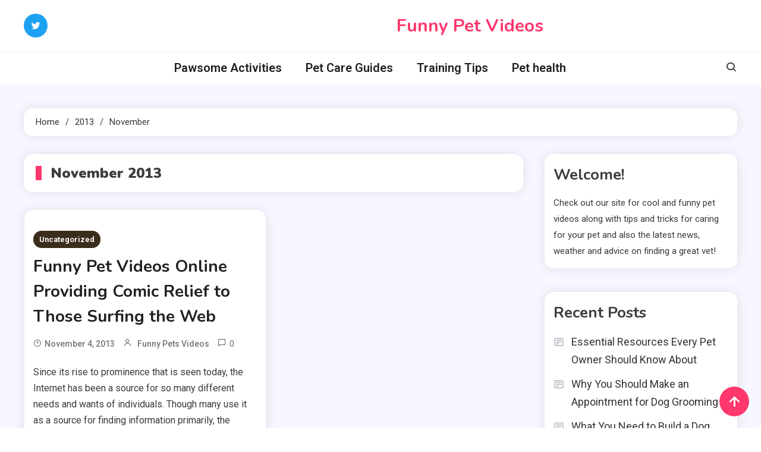

--- FILE ---
content_type: text/html; charset=UTF-8
request_url: https://funnypetsvideos.net/2013/11/
body_size: 13910
content:
<!doctype html>
<html lang="en-US">
<head>
	<meta charset="UTF-8">
	<meta name="viewport" content="width=device-width, initial-scale=1">
	<link rel="profile" href="https://gmpg.org/xfn/11">

	<meta name='robots' content='noindex, follow' />

	<!-- This site is optimized with the Yoast SEO plugin v26.7 - https://yoast.com/wordpress/plugins/seo/ -->
	<title>November 2013 - Funny Pet Videos</title>
	<meta property="og:locale" content="en_US" />
	<meta property="og:type" content="website" />
	<meta property="og:title" content="November 2013 - Funny Pet Videos" />
	<meta property="og:url" content="https://funnypetsvideos.net/2013/11/" />
	<meta property="og:site_name" content="Funny Pet Videos" />
	<meta name="twitter:card" content="summary_large_image" />
	<script type="application/ld+json" class="yoast-schema-graph">{"@context":"https://schema.org","@graph":[{"@type":"CollectionPage","@id":"https://funnypetsvideos.net/2013/11/","url":"https://funnypetsvideos.net/2013/11/","name":"November 2013 - Funny Pet Videos","isPartOf":{"@id":"https://funnypetsvideos.net/#website"},"breadcrumb":{"@id":"https://funnypetsvideos.net/2013/11/#breadcrumb"},"inLanguage":"en-US"},{"@type":"BreadcrumbList","@id":"https://funnypetsvideos.net/2013/11/#breadcrumb","itemListElement":[{"@type":"ListItem","position":1,"name":"Home","item":"https://funnypetsvideos.net/"},{"@type":"ListItem","position":2,"name":"Archives for November 2013"}]},{"@type":"WebSite","@id":"https://funnypetsvideos.net/#website","url":"https://funnypetsvideos.net/","name":"Funny Pet Videos","description":"","potentialAction":[{"@type":"SearchAction","target":{"@type":"EntryPoint","urlTemplate":"https://funnypetsvideos.net/?s={search_term_string}"},"query-input":{"@type":"PropertyValueSpecification","valueRequired":true,"valueName":"search_term_string"}}],"inLanguage":"en-US"}]}</script>
	<!-- / Yoast SEO plugin. -->


<link rel='dns-prefetch' href='//fonts.googleapis.com' />
<link rel="alternate" type="application/rss+xml" title="Funny Pet Videos &raquo; Feed" href="https://funnypetsvideos.net/feed/" />
<link rel="alternate" type="application/rss+xml" title="Funny Pet Videos &raquo; Comments Feed" href="https://funnypetsvideos.net/comments/feed/" />
<style id='wp-img-auto-sizes-contain-inline-css'>
img:is([sizes=auto i],[sizes^="auto," i]){contain-intrinsic-size:3000px 1500px}
/*# sourceURL=wp-img-auto-sizes-contain-inline-css */
</style>
<style id='wp-emoji-styles-inline-css'>

	img.wp-smiley, img.emoji {
		display: inline !important;
		border: none !important;
		box-shadow: none !important;
		height: 1em !important;
		width: 1em !important;
		margin: 0 0.07em !important;
		vertical-align: -0.1em !important;
		background: none !important;
		padding: 0 !important;
	}
/*# sourceURL=wp-emoji-styles-inline-css */
</style>
<style id='wp-block-library-inline-css'>
:root{--wp-block-synced-color:#7a00df;--wp-block-synced-color--rgb:122,0,223;--wp-bound-block-color:var(--wp-block-synced-color);--wp-editor-canvas-background:#ddd;--wp-admin-theme-color:#007cba;--wp-admin-theme-color--rgb:0,124,186;--wp-admin-theme-color-darker-10:#006ba1;--wp-admin-theme-color-darker-10--rgb:0,107,160.5;--wp-admin-theme-color-darker-20:#005a87;--wp-admin-theme-color-darker-20--rgb:0,90,135;--wp-admin-border-width-focus:2px}@media (min-resolution:192dpi){:root{--wp-admin-border-width-focus:1.5px}}.wp-element-button{cursor:pointer}:root .has-very-light-gray-background-color{background-color:#eee}:root .has-very-dark-gray-background-color{background-color:#313131}:root .has-very-light-gray-color{color:#eee}:root .has-very-dark-gray-color{color:#313131}:root .has-vivid-green-cyan-to-vivid-cyan-blue-gradient-background{background:linear-gradient(135deg,#00d084,#0693e3)}:root .has-purple-crush-gradient-background{background:linear-gradient(135deg,#34e2e4,#4721fb 50%,#ab1dfe)}:root .has-hazy-dawn-gradient-background{background:linear-gradient(135deg,#faaca8,#dad0ec)}:root .has-subdued-olive-gradient-background{background:linear-gradient(135deg,#fafae1,#67a671)}:root .has-atomic-cream-gradient-background{background:linear-gradient(135deg,#fdd79a,#004a59)}:root .has-nightshade-gradient-background{background:linear-gradient(135deg,#330968,#31cdcf)}:root .has-midnight-gradient-background{background:linear-gradient(135deg,#020381,#2874fc)}:root{--wp--preset--font-size--normal:16px;--wp--preset--font-size--huge:42px}.has-regular-font-size{font-size:1em}.has-larger-font-size{font-size:2.625em}.has-normal-font-size{font-size:var(--wp--preset--font-size--normal)}.has-huge-font-size{font-size:var(--wp--preset--font-size--huge)}.has-text-align-center{text-align:center}.has-text-align-left{text-align:left}.has-text-align-right{text-align:right}.has-fit-text{white-space:nowrap!important}#end-resizable-editor-section{display:none}.aligncenter{clear:both}.items-justified-left{justify-content:flex-start}.items-justified-center{justify-content:center}.items-justified-right{justify-content:flex-end}.items-justified-space-between{justify-content:space-between}.screen-reader-text{border:0;clip-path:inset(50%);height:1px;margin:-1px;overflow:hidden;padding:0;position:absolute;width:1px;word-wrap:normal!important}.screen-reader-text:focus{background-color:#ddd;clip-path:none;color:#444;display:block;font-size:1em;height:auto;left:5px;line-height:normal;padding:15px 23px 14px;text-decoration:none;top:5px;width:auto;z-index:100000}html :where(.has-border-color){border-style:solid}html :where([style*=border-top-color]){border-top-style:solid}html :where([style*=border-right-color]){border-right-style:solid}html :where([style*=border-bottom-color]){border-bottom-style:solid}html :where([style*=border-left-color]){border-left-style:solid}html :where([style*=border-width]){border-style:solid}html :where([style*=border-top-width]){border-top-style:solid}html :where([style*=border-right-width]){border-right-style:solid}html :where([style*=border-bottom-width]){border-bottom-style:solid}html :where([style*=border-left-width]){border-left-style:solid}html :where(img[class*=wp-image-]){height:auto;max-width:100%}:where(figure){margin:0 0 1em}html :where(.is-position-sticky){--wp-admin--admin-bar--position-offset:var(--wp-admin--admin-bar--height,0px)}@media screen and (max-width:600px){html :where(.is-position-sticky){--wp-admin--admin-bar--position-offset:0px}}

/*# sourceURL=wp-block-library-inline-css */
</style><style id='global-styles-inline-css'>
:root{--wp--preset--aspect-ratio--square: 1;--wp--preset--aspect-ratio--4-3: 4/3;--wp--preset--aspect-ratio--3-4: 3/4;--wp--preset--aspect-ratio--3-2: 3/2;--wp--preset--aspect-ratio--2-3: 2/3;--wp--preset--aspect-ratio--16-9: 16/9;--wp--preset--aspect-ratio--9-16: 9/16;--wp--preset--color--black: #000000;--wp--preset--color--cyan-bluish-gray: #abb8c3;--wp--preset--color--white: #ffffff;--wp--preset--color--pale-pink: #f78da7;--wp--preset--color--vivid-red: #cf2e2e;--wp--preset--color--luminous-vivid-orange: #ff6900;--wp--preset--color--luminous-vivid-amber: #fcb900;--wp--preset--color--light-green-cyan: #7bdcb5;--wp--preset--color--vivid-green-cyan: #00d084;--wp--preset--color--pale-cyan-blue: #8ed1fc;--wp--preset--color--vivid-cyan-blue: #0693e3;--wp--preset--color--vivid-purple: #9b51e0;--wp--preset--gradient--vivid-cyan-blue-to-vivid-purple: linear-gradient(135deg,rgb(6,147,227) 0%,rgb(155,81,224) 100%);--wp--preset--gradient--light-green-cyan-to-vivid-green-cyan: linear-gradient(135deg,rgb(122,220,180) 0%,rgb(0,208,130) 100%);--wp--preset--gradient--luminous-vivid-amber-to-luminous-vivid-orange: linear-gradient(135deg,rgb(252,185,0) 0%,rgb(255,105,0) 100%);--wp--preset--gradient--luminous-vivid-orange-to-vivid-red: linear-gradient(135deg,rgb(255,105,0) 0%,rgb(207,46,46) 100%);--wp--preset--gradient--very-light-gray-to-cyan-bluish-gray: linear-gradient(135deg,rgb(238,238,238) 0%,rgb(169,184,195) 100%);--wp--preset--gradient--cool-to-warm-spectrum: linear-gradient(135deg,rgb(74,234,220) 0%,rgb(151,120,209) 20%,rgb(207,42,186) 40%,rgb(238,44,130) 60%,rgb(251,105,98) 80%,rgb(254,248,76) 100%);--wp--preset--gradient--blush-light-purple: linear-gradient(135deg,rgb(255,206,236) 0%,rgb(152,150,240) 100%);--wp--preset--gradient--blush-bordeaux: linear-gradient(135deg,rgb(254,205,165) 0%,rgb(254,45,45) 50%,rgb(107,0,62) 100%);--wp--preset--gradient--luminous-dusk: linear-gradient(135deg,rgb(255,203,112) 0%,rgb(199,81,192) 50%,rgb(65,88,208) 100%);--wp--preset--gradient--pale-ocean: linear-gradient(135deg,rgb(255,245,203) 0%,rgb(182,227,212) 50%,rgb(51,167,181) 100%);--wp--preset--gradient--electric-grass: linear-gradient(135deg,rgb(202,248,128) 0%,rgb(113,206,126) 100%);--wp--preset--gradient--midnight: linear-gradient(135deg,rgb(2,3,129) 0%,rgb(40,116,252) 100%);--wp--preset--font-size--small: 13px;--wp--preset--font-size--medium: 20px;--wp--preset--font-size--large: 36px;--wp--preset--font-size--x-large: 42px;--wp--preset--spacing--20: 0.44rem;--wp--preset--spacing--30: 0.67rem;--wp--preset--spacing--40: 1rem;--wp--preset--spacing--50: 1.5rem;--wp--preset--spacing--60: 2.25rem;--wp--preset--spacing--70: 3.38rem;--wp--preset--spacing--80: 5.06rem;--wp--preset--shadow--natural: 6px 6px 9px rgba(0, 0, 0, 0.2);--wp--preset--shadow--deep: 12px 12px 50px rgba(0, 0, 0, 0.4);--wp--preset--shadow--sharp: 6px 6px 0px rgba(0, 0, 0, 0.2);--wp--preset--shadow--outlined: 6px 6px 0px -3px rgb(255, 255, 255), 6px 6px rgb(0, 0, 0);--wp--preset--shadow--crisp: 6px 6px 0px rgb(0, 0, 0);}:where(.is-layout-flex){gap: 0.5em;}:where(.is-layout-grid){gap: 0.5em;}body .is-layout-flex{display: flex;}.is-layout-flex{flex-wrap: wrap;align-items: center;}.is-layout-flex > :is(*, div){margin: 0;}body .is-layout-grid{display: grid;}.is-layout-grid > :is(*, div){margin: 0;}:where(.wp-block-columns.is-layout-flex){gap: 2em;}:where(.wp-block-columns.is-layout-grid){gap: 2em;}:where(.wp-block-post-template.is-layout-flex){gap: 1.25em;}:where(.wp-block-post-template.is-layout-grid){gap: 1.25em;}.has-black-color{color: var(--wp--preset--color--black) !important;}.has-cyan-bluish-gray-color{color: var(--wp--preset--color--cyan-bluish-gray) !important;}.has-white-color{color: var(--wp--preset--color--white) !important;}.has-pale-pink-color{color: var(--wp--preset--color--pale-pink) !important;}.has-vivid-red-color{color: var(--wp--preset--color--vivid-red) !important;}.has-luminous-vivid-orange-color{color: var(--wp--preset--color--luminous-vivid-orange) !important;}.has-luminous-vivid-amber-color{color: var(--wp--preset--color--luminous-vivid-amber) !important;}.has-light-green-cyan-color{color: var(--wp--preset--color--light-green-cyan) !important;}.has-vivid-green-cyan-color{color: var(--wp--preset--color--vivid-green-cyan) !important;}.has-pale-cyan-blue-color{color: var(--wp--preset--color--pale-cyan-blue) !important;}.has-vivid-cyan-blue-color{color: var(--wp--preset--color--vivid-cyan-blue) !important;}.has-vivid-purple-color{color: var(--wp--preset--color--vivid-purple) !important;}.has-black-background-color{background-color: var(--wp--preset--color--black) !important;}.has-cyan-bluish-gray-background-color{background-color: var(--wp--preset--color--cyan-bluish-gray) !important;}.has-white-background-color{background-color: var(--wp--preset--color--white) !important;}.has-pale-pink-background-color{background-color: var(--wp--preset--color--pale-pink) !important;}.has-vivid-red-background-color{background-color: var(--wp--preset--color--vivid-red) !important;}.has-luminous-vivid-orange-background-color{background-color: var(--wp--preset--color--luminous-vivid-orange) !important;}.has-luminous-vivid-amber-background-color{background-color: var(--wp--preset--color--luminous-vivid-amber) !important;}.has-light-green-cyan-background-color{background-color: var(--wp--preset--color--light-green-cyan) !important;}.has-vivid-green-cyan-background-color{background-color: var(--wp--preset--color--vivid-green-cyan) !important;}.has-pale-cyan-blue-background-color{background-color: var(--wp--preset--color--pale-cyan-blue) !important;}.has-vivid-cyan-blue-background-color{background-color: var(--wp--preset--color--vivid-cyan-blue) !important;}.has-vivid-purple-background-color{background-color: var(--wp--preset--color--vivid-purple) !important;}.has-black-border-color{border-color: var(--wp--preset--color--black) !important;}.has-cyan-bluish-gray-border-color{border-color: var(--wp--preset--color--cyan-bluish-gray) !important;}.has-white-border-color{border-color: var(--wp--preset--color--white) !important;}.has-pale-pink-border-color{border-color: var(--wp--preset--color--pale-pink) !important;}.has-vivid-red-border-color{border-color: var(--wp--preset--color--vivid-red) !important;}.has-luminous-vivid-orange-border-color{border-color: var(--wp--preset--color--luminous-vivid-orange) !important;}.has-luminous-vivid-amber-border-color{border-color: var(--wp--preset--color--luminous-vivid-amber) !important;}.has-light-green-cyan-border-color{border-color: var(--wp--preset--color--light-green-cyan) !important;}.has-vivid-green-cyan-border-color{border-color: var(--wp--preset--color--vivid-green-cyan) !important;}.has-pale-cyan-blue-border-color{border-color: var(--wp--preset--color--pale-cyan-blue) !important;}.has-vivid-cyan-blue-border-color{border-color: var(--wp--preset--color--vivid-cyan-blue) !important;}.has-vivid-purple-border-color{border-color: var(--wp--preset--color--vivid-purple) !important;}.has-vivid-cyan-blue-to-vivid-purple-gradient-background{background: var(--wp--preset--gradient--vivid-cyan-blue-to-vivid-purple) !important;}.has-light-green-cyan-to-vivid-green-cyan-gradient-background{background: var(--wp--preset--gradient--light-green-cyan-to-vivid-green-cyan) !important;}.has-luminous-vivid-amber-to-luminous-vivid-orange-gradient-background{background: var(--wp--preset--gradient--luminous-vivid-amber-to-luminous-vivid-orange) !important;}.has-luminous-vivid-orange-to-vivid-red-gradient-background{background: var(--wp--preset--gradient--luminous-vivid-orange-to-vivid-red) !important;}.has-very-light-gray-to-cyan-bluish-gray-gradient-background{background: var(--wp--preset--gradient--very-light-gray-to-cyan-bluish-gray) !important;}.has-cool-to-warm-spectrum-gradient-background{background: var(--wp--preset--gradient--cool-to-warm-spectrum) !important;}.has-blush-light-purple-gradient-background{background: var(--wp--preset--gradient--blush-light-purple) !important;}.has-blush-bordeaux-gradient-background{background: var(--wp--preset--gradient--blush-bordeaux) !important;}.has-luminous-dusk-gradient-background{background: var(--wp--preset--gradient--luminous-dusk) !important;}.has-pale-ocean-gradient-background{background: var(--wp--preset--gradient--pale-ocean) !important;}.has-electric-grass-gradient-background{background: var(--wp--preset--gradient--electric-grass) !important;}.has-midnight-gradient-background{background: var(--wp--preset--gradient--midnight) !important;}.has-small-font-size{font-size: var(--wp--preset--font-size--small) !important;}.has-medium-font-size{font-size: var(--wp--preset--font-size--medium) !important;}.has-large-font-size{font-size: var(--wp--preset--font-size--large) !important;}.has-x-large-font-size{font-size: var(--wp--preset--font-size--x-large) !important;}
/*# sourceURL=global-styles-inline-css */
</style>

<style id='classic-theme-styles-inline-css'>
/*! This file is auto-generated */
.wp-block-button__link{color:#fff;background-color:#32373c;border-radius:9999px;box-shadow:none;text-decoration:none;padding:calc(.667em + 2px) calc(1.333em + 2px);font-size:1.125em}.wp-block-file__button{background:#32373c;color:#fff;text-decoration:none}
/*# sourceURL=/wp-includes/css/classic-themes.min.css */
</style>
<link rel='stylesheet' id='ogma-blog-fonts-css' href='https://fonts.googleapis.com/css?family=Roboto%3A400%2C500%2C600%2C700%7CNunito%3A400%2C600%2C700%2C900&#038;subset=latin%2Ccyrillic-ext%2Cgreek-ext%2Cgreek%2Cvietnamese%2Clatin-ext%2Ccyrillic%2Ckhmer%2Cdevanagari%2Carabic%2Chebrew%2Ctelugu' media='all' />
<link rel='stylesheet' id='lightslider-css' href='https://funnypetsvideos.net/wp-content/themes/ogma-blog/assets/library/lightslider/css/lightslider.min.css?ver=1.1.8' media='all' />
<link rel='stylesheet' id='box-icons-css' href='https://funnypetsvideos.net/wp-content/themes/ogma-blog/assets/library/box-icons/css/boxicons.min.css?ver=2.1.4' media='all' />
<link rel='stylesheet' id='ogma-blog-style-css' href='https://funnypetsvideos.net/wp-content/themes/ogma-blog/style.css?ver=1.1.8' media='all' />
<link rel='stylesheet' id='ogma-blog-responsive-style-css' href='https://funnypetsvideos.net/wp-content/themes/ogma-blog/assets/css/ogma-blog-responsive.css?ver=1.1.8' media='all' />
<link rel='stylesheet' id='ogma-blog-preloader-css' href='https://funnypetsvideos.net/wp-content/themes/ogma-blog/assets/css/ogma-blog-preloader.css?ver=1.1.8' media='all' />
<script src="https://funnypetsvideos.net/wp-includes/js/jquery/jquery.min.js?ver=3.7.1" id="jquery-core-js"></script>
<script src="https://funnypetsvideos.net/wp-includes/js/jquery/jquery-migrate.min.js?ver=3.4.1" id="jquery-migrate-js"></script>
<link rel="https://api.w.org/" href="https://funnypetsvideos.net/wp-json/" /><link rel="EditURI" type="application/rsd+xml" title="RSD" href="https://funnypetsvideos.net/xmlrpc.php?rsd" />
<meta name="generator" content="WordPress 6.9" />
<meta name="generator" content="speculation-rules 1.6.0">
<!--Ogma CSS -->
<style type="text/css">
.navigation .nav-links a:hover,.bttn:hover,button,input[type='button']:hover,input[type='reset']:hover,input[type='submit']:hover,.reply .comment-reply-link,.widget_search .search-submit,.widget_search .search-submit,.widget_search .search-submit:hover,.widget_tag_cloud .tagcloud a:hover,.widget.widget_tag_cloud a:hover,#site-navigation .menu-item-description,.header-search-wrapper .search-form-wrap .search-submit,.sticky-sidebar-close,.custom-button-wrap.ogma-blog-icon-elements a,.news-ticker-label,.single-posts-layout--two .post-cats-wrap li a,.error-404.not-found .error-button-wrap a,#ogma-blog-scrollup,.trending-posts .post-thumbnail-wrap .post-count,.trending-posts-wrapper .lSAction a:hover,#site-navigation ul li a.ogma-blog-sub-toggle:hover,#site-navigation ul li a.ogma-blog-sub-toggle:focus{background-color:#FF376C}a,a:hover,a:focus,a:active,.entry-cat .cat-links a:hover,.entry-cat a:hover,.byline a:hover,.posted-on a:hover,.entry-footer a:hover,.comment-author .fn .url:hover,.commentmetadata .comment-edit-link,#cancel-comment-reply-link,#cancel-comment-reply-link:before,.logged-in-as a,.widget a:hover,.widget a:hover::before,.widget li:hover::before,.header-news-ticker-wrapper .posted-on a,.breadcrumb-trail.breadcrumbs ul li a:hover,.ogma-blog-post-content-wrap .entry-meta span:hover a,.ogma-blog-post-content-wrap .entry-meta span:hover:before,.site-footer .widget_archive a:hover,.site-footer .widget_categories a:hover,.site-footer .widget_recent_entries a:hover,.site-footer .widget_meta a:hover,.site-footer .widget_recent_comments li:hover,.site-footer .widget_rss li:hover,.site-footer .widget_pages li a:hover,.site-footer .widget_nav_menu li a:hover,.site-footer .wp-block-latest-posts li a:hover,.site-footer .wp-block-archives li a:hover,.site-footer .wp-block-categories li a:hover,.site-footer .wp-block-page-list li a:hover,.site-footer .wp-block-latest-comments li:hover,.ogma-blog-post-title-wrap .entry-meta span:hover a,.ogma-blog-post-title-wrap .entry-meta span:hover:before,.dark-mode .ogma-blog-button a:hover,.dark-mode .widget_archive a:hover,.dark-mode .widget_categories a:hover,.dark-mode .widget_recent_entries a:hover,.dark-mode .widget_meta a:hover,.dark-mode .widget_recent_comments li:hover,.dark-mode .widget_rss li:hover,.dark-mode .widget_pages li a:hover,.dark-mode .widget_nav_menu li a:hover,.dark-mode .wp-block-latest-posts li a:hover,.dark-mode .wp-block-archives li a:hover,.dark-mode .wp-block-categories li a:hover,.dark-mode .wp-block-page-list li a:hover,.dark-mode .wp-block-latest-comments li:hover,.dark-mode .header-news-ticker-wrapper .post-title a:hover,.dark-mode .post-meta-wrap span a:hover,.dark-mode .post-meta-wrap span:hover,.dark-mode .ogma-blog-post-content-wrap .entry-meta span a:hover,.ogma-blog-banner-wrapper .slide-title a:hover,.ogma-blog-post-content-wrap .entry-title a:hover,.trending-posts .entry-title a:hover,.latest-posts-wrapper .posts-column-wrapper .entry-title a:hover,.ogma-blog-banner-wrapper .post-meta-wrap >span:hover,.ogma-blog-icon-elements-wrap .search-icon a:hover,.single-posts-layout--two .no-thumbnail .ogma-blog-post-title-wrap .entry-meta span:hover a,.single-posts-layout--two .no-thumbnail .ogma-blog-post-title-wrap .entry-meta span:hover:before,.ogma-blog-search-results-wrap .ogma-blog-search-article-item .ogma-blog-search-post-element .ogma-blog-search-post-title a:hover,.ogma-blog-search-results-wrap .ogma-blog-search-article-item .ogma-blog-search-post-element .posted-on a:hover,.dark-mode .ogma-blog-search-results-wrap .ogma-blog-search-article-item .ogma-blog-search-post-element .ogma-blog-search-post-title a:hover{color:#FF376C}.navigation .nav-links a:hover,.bttn:hover,button,input[type='button']:hover,input[type='reset']:hover,input[type='submit']:hover,.widget_search .search-submit,.widget_search .search-submit,.widget_search .search-submit:hover,.widget_tag_cloud .tagcloud a:hover,.widget.widget_tag_cloud a:hover,.trending-posts-wrapper .lSAction a:hover{border-color:#FF376C}.page-header .page-title,.block-title,.related-post-title,.widget-title{border-left-color:#FF376C}.rtl .page-header .page-title,.rtl .block-title,.rtl .related-post-title,.rtl .widget-title{border-right-color:#FF376C}#site-navigation .menu-item-description::after,.search-form-wrap{border-top-color:#FF376C}.woocommerce ul.products li.product .price,.woocommerce div.product p.price,.woocommerce div.product span.price,.woocommerce .product_meta a:hover,.woocommerce-error:before,.woocommerce-info:before,.woocommerce-message:before{color:#FF376C}.woocommerce #respond input#submit,.woocommerce a.button,.woocommerce button.button,.woocommerce input.button,.woocommerce ul.products li.product:hover .button,.woocommerce ul.products li.product:hover .added_to_cart,.woocommerce #respond input#submit.alt,.woocommerce a.button.alt,.woocommerce button.button.alt,.woocommerce input.button.alt.woocommerce nav.woocommerce-pagination ul li a,.woocommerce nav.woocommerce-pagination ul li span.woocommerce span.onsale,.woocommerce div.product .woocommerce-tabs ul.tabs li.active,.woocommerce #respond input#submit.disabled,.woocommerce #respond input#submit:disabled,.woocommerce #respond input#submit:disabled[disabled],.woocommerce a.button.disabled,.woocommerce a.button:disabled,.woocommerce a.button:disabled[disabled],.woocommerce button.button.disabled,.woocommerce button.button:disabled,.woocommerce button.button:disabled[disabled],.woocommerce input.button.disabled,.woocommerce input.button:disabled,.woocommerce input.button:disabled[disabled].woocommerce #respond input#submit.alt.disabled,.woocommerce #respond input#submit.alt.disabled:hover,.woocommerce #respond input#submit.alt:disabled,.woocommerce #respond input#submit.alt:disabled:hover,.woocommerce #respond input#submit.alt:disabled[disabled],.woocommerce #respond input#submit.alt:disabled[disabled]:hover,.woocommerce a.button.alt.disabled,.woocommerce a.button.alt.disabled:hover,.woocommerce a.button.alt:disabled,.woocommerce a.button.alt:disabled:hover,.woocommerce a.button.alt:disabled[disabled],.woocommerce a.button.alt:disabled[disabled]:hover,.woocommerce button.button.alt.disabled,.woocommerce button.button.alt.disabled:hover,.woocommerce button.button.alt:disabled,.woocommerce button.button.alt:disabled:hover,.woocommerce button.button.alt:disabled[disabled],.woocommerce button.button.alt:disabled[disabled]:hover,.woocommerce input.button.alt.disabled,.woocommerce input.button.alt.disabled:hover,.woocommerce input.button.alt:disabled,.woocommerce input.button.alt:disabled:hover,.woocommerce input.button.alt:disabled[disabled],.woocommerce input.button.alt:disabled[disabled]:hover.woocommerce,.widget_price_filter .ui-slider .ui-slider-range,.woocommerce-MyAccount-navigation-link a,.woocommerce-store-notice,p.demo_store{background-color:#FF376C}.woocommerce ul.products li.product:hover,.woocommerce-page ul.products li.product:hover.woocommerce #respond input#submit,.woocommerce a.button,.woocommerce button.button,.woocommerce input.button,.woocommerce ul.products li.product:hover .button,.woocommerce ul.products li.product:hover .added_to_cart,.woocommerce #respond input#submit.alt,.woocommerce a.button.alt,.woocommerce button.button.alt,.woocommerce input.button.alt.woocommerce #respond input#submit.alt.disabled,.woocommerce #respond input#submit.alt.disabled:hover,.woocommerce #respond input#submit.alt:disabled,.woocommerce #respond input#submit.alt:disabled:hover,.woocommerce #respond input#submit.alt:disabled[disabled],.woocommerce #respond input#submit.alt:disabled[disabled]:hover,.woocommerce a.button.alt.disabled,.woocommerce a.button.alt.disabled:hover,.woocommerce a.button.alt:disabled,.woocommerce a.button.alt:disabled:hover,.woocommerce a.button.alt:disabled[disabled],.woocommerce a.button.alt:disabled[disabled]:hover,.woocommerce button.button.alt.disabled,.woocommerce button.button.alt.disabled:hover,.woocommerce button.button.alt:disabled,.woocommerce button.button.alt:disabled:hover,.woocommerce button.button.alt:disabled[disabled],.woocommerce button.button.alt:disabled[disabled]:hover,.woocommerce input.button.alt.disabled,.woocommerce input.button.alt.disabled:hover,.woocommerce input.button.alt:disabled,.woocommerce input.button.alt:disabled:hover,.woocommerce input.button.alt:disabled[disabled],.woocommerce input.button.alt:disabled[disabled]:hover.woocommerce .widget_price_filter .ui-slider .ui-slider-handle{border-color:#FF376C}.woocommerce div.product .woocommerce-tabs ul.tabs{border-bottom-color:#FF376C}.woocommerce-error,.woocommerce-info,.woocommerce-message{border-top-color:#FF376C}.ogma-blog-wave .og-rect,.ogma-blog-three-bounce .og-child,.ogma-blog-folding-cube .og-cube:before,.ogma-blog-ball div{background-color:#FF376C}#site-navigation ul li:hover >a,#site-navigation ul li.current-menu-item >a,#site-navigation ul li.current_page_item >a,#site-navigation ul li.current-menu-ancestor >a,#site-navigation ul li.focus >a{color:#eb2358}body{color:#3b3b3b}.page-content a,.entry-content a,.entry-summary a{color:#FF376C}.page-content a:hover,.entry-content a:hover,.entry-summary a:hover{color:#E91E63}.ogma-blog-banner-wrapper .post-cats-wrap .post-cats-list li.cat-43 a{background-color:#3b2d1b}.post-cats-wrap .post-cats-list li.cat-43 a{background-color:#3b2d1b}.ogma-blog-banner-wrapper.frontpage-banner-layout--two .tabbed-content-wrapper .post-cats-wrap .post-cats-list li.cat-43 a{color:#3b2d1b}.single-posts-layout--two .post-cats-wrap .post-cats-list li.cat-43 a{background-color:#3b2d1b}.ogma-blog-banner-wrapper .post-cats-wrap .post-cats-list li.cat-134 a{background-color:#3b2d1b}.post-cats-wrap .post-cats-list li.cat-134 a{background-color:#3b2d1b}.ogma-blog-banner-wrapper.frontpage-banner-layout--two .tabbed-content-wrapper .post-cats-wrap .post-cats-list li.cat-134 a{color:#3b2d1b}.single-posts-layout--two .post-cats-wrap .post-cats-list li.cat-134 a{background-color:#3b2d1b}.ogma-blog-banner-wrapper .post-cats-wrap .post-cats-list li.cat-133 a{background-color:#3b2d1b}.post-cats-wrap .post-cats-list li.cat-133 a{background-color:#3b2d1b}.ogma-blog-banner-wrapper.frontpage-banner-layout--two .tabbed-content-wrapper .post-cats-wrap .post-cats-list li.cat-133 a{color:#3b2d1b}.single-posts-layout--two .post-cats-wrap .post-cats-list li.cat-133 a{background-color:#3b2d1b}.ogma-blog-banner-wrapper .post-cats-wrap .post-cats-list li.cat-153 a{background-color:#3b2d1b}.post-cats-wrap .post-cats-list li.cat-153 a{background-color:#3b2d1b}.ogma-blog-banner-wrapper.frontpage-banner-layout--two .tabbed-content-wrapper .post-cats-wrap .post-cats-list li.cat-153 a{color:#3b2d1b}.single-posts-layout--two .post-cats-wrap .post-cats-list li.cat-153 a{background-color:#3b2d1b}.ogma-blog-banner-wrapper .post-cats-wrap .post-cats-list li.cat-83 a{background-color:#3b2d1b}.post-cats-wrap .post-cats-list li.cat-83 a{background-color:#3b2d1b}.ogma-blog-banner-wrapper.frontpage-banner-layout--two .tabbed-content-wrapper .post-cats-wrap .post-cats-list li.cat-83 a{color:#3b2d1b}.single-posts-layout--two .post-cats-wrap .post-cats-list li.cat-83 a{background-color:#3b2d1b}.ogma-blog-banner-wrapper .post-cats-wrap .post-cats-list li.cat-115 a{background-color:#3b2d1b}.post-cats-wrap .post-cats-list li.cat-115 a{background-color:#3b2d1b}.ogma-blog-banner-wrapper.frontpage-banner-layout--two .tabbed-content-wrapper .post-cats-wrap .post-cats-list li.cat-115 a{color:#3b2d1b}.single-posts-layout--two .post-cats-wrap .post-cats-list li.cat-115 a{background-color:#3b2d1b}.ogma-blog-banner-wrapper .post-cats-wrap .post-cats-list li.cat-53 a{background-color:#3b2d1b}.post-cats-wrap .post-cats-list li.cat-53 a{background-color:#3b2d1b}.ogma-blog-banner-wrapper.frontpage-banner-layout--two .tabbed-content-wrapper .post-cats-wrap .post-cats-list li.cat-53 a{color:#3b2d1b}.single-posts-layout--two .post-cats-wrap .post-cats-list li.cat-53 a{background-color:#3b2d1b}.ogma-blog-banner-wrapper .post-cats-wrap .post-cats-list li.cat-54 a{background-color:#3b2d1b}.post-cats-wrap .post-cats-list li.cat-54 a{background-color:#3b2d1b}.ogma-blog-banner-wrapper.frontpage-banner-layout--two .tabbed-content-wrapper .post-cats-wrap .post-cats-list li.cat-54 a{color:#3b2d1b}.single-posts-layout--two .post-cats-wrap .post-cats-list li.cat-54 a{background-color:#3b2d1b}.ogma-blog-banner-wrapper .post-cats-wrap .post-cats-list li.cat-143 a{background-color:#3b2d1b}.post-cats-wrap .post-cats-list li.cat-143 a{background-color:#3b2d1b}.ogma-blog-banner-wrapper.frontpage-banner-layout--two .tabbed-content-wrapper .post-cats-wrap .post-cats-list li.cat-143 a{color:#3b2d1b}.single-posts-layout--two .post-cats-wrap .post-cats-list li.cat-143 a{background-color:#3b2d1b}.ogma-blog-banner-wrapper .post-cats-wrap .post-cats-list li.cat-135 a{background-color:#3b2d1b}.post-cats-wrap .post-cats-list li.cat-135 a{background-color:#3b2d1b}.ogma-blog-banner-wrapper.frontpage-banner-layout--two .tabbed-content-wrapper .post-cats-wrap .post-cats-list li.cat-135 a{color:#3b2d1b}.single-posts-layout--two .post-cats-wrap .post-cats-list li.cat-135 a{background-color:#3b2d1b}.ogma-blog-banner-wrapper .post-cats-wrap .post-cats-list li.cat-118 a{background-color:#3b2d1b}.post-cats-wrap .post-cats-list li.cat-118 a{background-color:#3b2d1b}.ogma-blog-banner-wrapper.frontpage-banner-layout--two .tabbed-content-wrapper .post-cats-wrap .post-cats-list li.cat-118 a{color:#3b2d1b}.single-posts-layout--two .post-cats-wrap .post-cats-list li.cat-118 a{background-color:#3b2d1b}.ogma-blog-banner-wrapper .post-cats-wrap .post-cats-list li.cat-145 a{background-color:#3b2d1b}.post-cats-wrap .post-cats-list li.cat-145 a{background-color:#3b2d1b}.ogma-blog-banner-wrapper.frontpage-banner-layout--two .tabbed-content-wrapper .post-cats-wrap .post-cats-list li.cat-145 a{color:#3b2d1b}.single-posts-layout--two .post-cats-wrap .post-cats-list li.cat-145 a{background-color:#3b2d1b}.ogma-blog-banner-wrapper .post-cats-wrap .post-cats-list li.cat-142 a{background-color:#3b2d1b}.post-cats-wrap .post-cats-list li.cat-142 a{background-color:#3b2d1b}.ogma-blog-banner-wrapper.frontpage-banner-layout--two .tabbed-content-wrapper .post-cats-wrap .post-cats-list li.cat-142 a{color:#3b2d1b}.single-posts-layout--two .post-cats-wrap .post-cats-list li.cat-142 a{background-color:#3b2d1b}.ogma-blog-banner-wrapper .post-cats-wrap .post-cats-list li.cat-26 a{background-color:#3b2d1b}.post-cats-wrap .post-cats-list li.cat-26 a{background-color:#3b2d1b}.ogma-blog-banner-wrapper.frontpage-banner-layout--two .tabbed-content-wrapper .post-cats-wrap .post-cats-list li.cat-26 a{color:#3b2d1b}.single-posts-layout--two .post-cats-wrap .post-cats-list li.cat-26 a{background-color:#3b2d1b}.ogma-blog-banner-wrapper .post-cats-wrap .post-cats-list li.cat-85 a{background-color:#3b2d1b}.post-cats-wrap .post-cats-list li.cat-85 a{background-color:#3b2d1b}.ogma-blog-banner-wrapper.frontpage-banner-layout--two .tabbed-content-wrapper .post-cats-wrap .post-cats-list li.cat-85 a{color:#3b2d1b}.single-posts-layout--two .post-cats-wrap .post-cats-list li.cat-85 a{background-color:#3b2d1b}.ogma-blog-banner-wrapper .post-cats-wrap .post-cats-list li.cat-75 a{background-color:#3b2d1b}.post-cats-wrap .post-cats-list li.cat-75 a{background-color:#3b2d1b}.ogma-blog-banner-wrapper.frontpage-banner-layout--two .tabbed-content-wrapper .post-cats-wrap .post-cats-list li.cat-75 a{color:#3b2d1b}.single-posts-layout--two .post-cats-wrap .post-cats-list li.cat-75 a{background-color:#3b2d1b}.ogma-blog-banner-wrapper .post-cats-wrap .post-cats-list li.cat-84 a{background-color:#3b2d1b}.post-cats-wrap .post-cats-list li.cat-84 a{background-color:#3b2d1b}.ogma-blog-banner-wrapper.frontpage-banner-layout--two .tabbed-content-wrapper .post-cats-wrap .post-cats-list li.cat-84 a{color:#3b2d1b}.single-posts-layout--two .post-cats-wrap .post-cats-list li.cat-84 a{background-color:#3b2d1b}.ogma-blog-banner-wrapper .post-cats-wrap .post-cats-list li.cat-72 a{background-color:#3b2d1b}.post-cats-wrap .post-cats-list li.cat-72 a{background-color:#3b2d1b}.ogma-blog-banner-wrapper.frontpage-banner-layout--two .tabbed-content-wrapper .post-cats-wrap .post-cats-list li.cat-72 a{color:#3b2d1b}.single-posts-layout--two .post-cats-wrap .post-cats-list li.cat-72 a{background-color:#3b2d1b}.ogma-blog-banner-wrapper .post-cats-wrap .post-cats-list li.cat-27 a{background-color:#3b2d1b}.post-cats-wrap .post-cats-list li.cat-27 a{background-color:#3b2d1b}.ogma-blog-banner-wrapper.frontpage-banner-layout--two .tabbed-content-wrapper .post-cats-wrap .post-cats-list li.cat-27 a{color:#3b2d1b}.single-posts-layout--two .post-cats-wrap .post-cats-list li.cat-27 a{background-color:#3b2d1b}.ogma-blog-banner-wrapper .post-cats-wrap .post-cats-list li.cat-25 a{background-color:#3b2d1b}.post-cats-wrap .post-cats-list li.cat-25 a{background-color:#3b2d1b}.ogma-blog-banner-wrapper.frontpage-banner-layout--two .tabbed-content-wrapper .post-cats-wrap .post-cats-list li.cat-25 a{color:#3b2d1b}.single-posts-layout--two .post-cats-wrap .post-cats-list li.cat-25 a{background-color:#3b2d1b}.ogma-blog-banner-wrapper .post-cats-wrap .post-cats-list li.cat-146 a{background-color:#3b2d1b}.post-cats-wrap .post-cats-list li.cat-146 a{background-color:#3b2d1b}.ogma-blog-banner-wrapper.frontpage-banner-layout--two .tabbed-content-wrapper .post-cats-wrap .post-cats-list li.cat-146 a{color:#3b2d1b}.single-posts-layout--two .post-cats-wrap .post-cats-list li.cat-146 a{background-color:#3b2d1b}.ogma-blog-banner-wrapper .post-cats-wrap .post-cats-list li.cat-77 a{background-color:#3b2d1b}.post-cats-wrap .post-cats-list li.cat-77 a{background-color:#3b2d1b}.ogma-blog-banner-wrapper.frontpage-banner-layout--two .tabbed-content-wrapper .post-cats-wrap .post-cats-list li.cat-77 a{color:#3b2d1b}.single-posts-layout--two .post-cats-wrap .post-cats-list li.cat-77 a{background-color:#3b2d1b}.ogma-blog-banner-wrapper .post-cats-wrap .post-cats-list li.cat-52 a{background-color:#3b2d1b}.post-cats-wrap .post-cats-list li.cat-52 a{background-color:#3b2d1b}.ogma-blog-banner-wrapper.frontpage-banner-layout--two .tabbed-content-wrapper .post-cats-wrap .post-cats-list li.cat-52 a{color:#3b2d1b}.single-posts-layout--two .post-cats-wrap .post-cats-list li.cat-52 a{background-color:#3b2d1b}.ogma-blog-banner-wrapper .post-cats-wrap .post-cats-list li.cat-185 a{background-color:#3b2d1b}.post-cats-wrap .post-cats-list li.cat-185 a{background-color:#3b2d1b}.ogma-blog-banner-wrapper.frontpage-banner-layout--two .tabbed-content-wrapper .post-cats-wrap .post-cats-list li.cat-185 a{color:#3b2d1b}.single-posts-layout--two .post-cats-wrap .post-cats-list li.cat-185 a{background-color:#3b2d1b}.ogma-blog-banner-wrapper .post-cats-wrap .post-cats-list li.cat-100 a{background-color:#3b2d1b}.post-cats-wrap .post-cats-list li.cat-100 a{background-color:#3b2d1b}.ogma-blog-banner-wrapper.frontpage-banner-layout--two .tabbed-content-wrapper .post-cats-wrap .post-cats-list li.cat-100 a{color:#3b2d1b}.single-posts-layout--two .post-cats-wrap .post-cats-list li.cat-100 a{background-color:#3b2d1b}.ogma-blog-banner-wrapper .post-cats-wrap .post-cats-list li.cat-147 a{background-color:#3b2d1b}.post-cats-wrap .post-cats-list li.cat-147 a{background-color:#3b2d1b}.ogma-blog-banner-wrapper.frontpage-banner-layout--two .tabbed-content-wrapper .post-cats-wrap .post-cats-list li.cat-147 a{color:#3b2d1b}.single-posts-layout--two .post-cats-wrap .post-cats-list li.cat-147 a{background-color:#3b2d1b}.ogma-blog-banner-wrapper .post-cats-wrap .post-cats-list li.cat-35 a{background-color:#3b2d1b}.post-cats-wrap .post-cats-list li.cat-35 a{background-color:#3b2d1b}.ogma-blog-banner-wrapper.frontpage-banner-layout--two .tabbed-content-wrapper .post-cats-wrap .post-cats-list li.cat-35 a{color:#3b2d1b}.single-posts-layout--two .post-cats-wrap .post-cats-list li.cat-35 a{background-color:#3b2d1b}.ogma-blog-banner-wrapper .post-cats-wrap .post-cats-list li.cat-120 a{background-color:#3b2d1b}.post-cats-wrap .post-cats-list li.cat-120 a{background-color:#3b2d1b}.ogma-blog-banner-wrapper.frontpage-banner-layout--two .tabbed-content-wrapper .post-cats-wrap .post-cats-list li.cat-120 a{color:#3b2d1b}.single-posts-layout--two .post-cats-wrap .post-cats-list li.cat-120 a{background-color:#3b2d1b}.ogma-blog-banner-wrapper .post-cats-wrap .post-cats-list li.cat-46 a{background-color:#3b2d1b}.post-cats-wrap .post-cats-list li.cat-46 a{background-color:#3b2d1b}.ogma-blog-banner-wrapper.frontpage-banner-layout--two .tabbed-content-wrapper .post-cats-wrap .post-cats-list li.cat-46 a{color:#3b2d1b}.single-posts-layout--two .post-cats-wrap .post-cats-list li.cat-46 a{background-color:#3b2d1b}.ogma-blog-banner-wrapper .post-cats-wrap .post-cats-list li.cat-70 a{background-color:#3b2d1b}.post-cats-wrap .post-cats-list li.cat-70 a{background-color:#3b2d1b}.ogma-blog-banner-wrapper.frontpage-banner-layout--two .tabbed-content-wrapper .post-cats-wrap .post-cats-list li.cat-70 a{color:#3b2d1b}.single-posts-layout--two .post-cats-wrap .post-cats-list li.cat-70 a{background-color:#3b2d1b}.ogma-blog-banner-wrapper .post-cats-wrap .post-cats-list li.cat-51 a{background-color:#3b2d1b}.post-cats-wrap .post-cats-list li.cat-51 a{background-color:#3b2d1b}.ogma-blog-banner-wrapper.frontpage-banner-layout--two .tabbed-content-wrapper .post-cats-wrap .post-cats-list li.cat-51 a{color:#3b2d1b}.single-posts-layout--two .post-cats-wrap .post-cats-list li.cat-51 a{background-color:#3b2d1b}.ogma-blog-banner-wrapper .post-cats-wrap .post-cats-list li.cat-14 a{background-color:#3b2d1b}.post-cats-wrap .post-cats-list li.cat-14 a{background-color:#3b2d1b}.ogma-blog-banner-wrapper.frontpage-banner-layout--two .tabbed-content-wrapper .post-cats-wrap .post-cats-list li.cat-14 a{color:#3b2d1b}.single-posts-layout--two .post-cats-wrap .post-cats-list li.cat-14 a{background-color:#3b2d1b}.ogma-blog-banner-wrapper .post-cats-wrap .post-cats-list li.cat-167 a{background-color:#3b2d1b}.post-cats-wrap .post-cats-list li.cat-167 a{background-color:#3b2d1b}.ogma-blog-banner-wrapper.frontpage-banner-layout--two .tabbed-content-wrapper .post-cats-wrap .post-cats-list li.cat-167 a{color:#3b2d1b}.single-posts-layout--two .post-cats-wrap .post-cats-list li.cat-167 a{background-color:#3b2d1b}.ogma-blog-banner-wrapper .post-cats-wrap .post-cats-list li.cat-15 a{background-color:#3b2d1b}.post-cats-wrap .post-cats-list li.cat-15 a{background-color:#3b2d1b}.ogma-blog-banner-wrapper.frontpage-banner-layout--two .tabbed-content-wrapper .post-cats-wrap .post-cats-list li.cat-15 a{color:#3b2d1b}.single-posts-layout--two .post-cats-wrap .post-cats-list li.cat-15 a{background-color:#3b2d1b}.ogma-blog-banner-wrapper .post-cats-wrap .post-cats-list li.cat-129 a{background-color:#3b2d1b}.post-cats-wrap .post-cats-list li.cat-129 a{background-color:#3b2d1b}.ogma-blog-banner-wrapper.frontpage-banner-layout--two .tabbed-content-wrapper .post-cats-wrap .post-cats-list li.cat-129 a{color:#3b2d1b}.single-posts-layout--two .post-cats-wrap .post-cats-list li.cat-129 a{background-color:#3b2d1b}.ogma-blog-banner-wrapper .post-cats-wrap .post-cats-list li.cat-112 a{background-color:#3b2d1b}.post-cats-wrap .post-cats-list li.cat-112 a{background-color:#3b2d1b}.ogma-blog-banner-wrapper.frontpage-banner-layout--two .tabbed-content-wrapper .post-cats-wrap .post-cats-list li.cat-112 a{color:#3b2d1b}.single-posts-layout--two .post-cats-wrap .post-cats-list li.cat-112 a{background-color:#3b2d1b}.ogma-blog-banner-wrapper .post-cats-wrap .post-cats-list li.cat-65 a{background-color:#3b2d1b}.post-cats-wrap .post-cats-list li.cat-65 a{background-color:#3b2d1b}.ogma-blog-banner-wrapper.frontpage-banner-layout--two .tabbed-content-wrapper .post-cats-wrap .post-cats-list li.cat-65 a{color:#3b2d1b}.single-posts-layout--two .post-cats-wrap .post-cats-list li.cat-65 a{background-color:#3b2d1b}.ogma-blog-banner-wrapper .post-cats-wrap .post-cats-list li.cat-7 a{background-color:#3b2d1b}.post-cats-wrap .post-cats-list li.cat-7 a{background-color:#3b2d1b}.ogma-blog-banner-wrapper.frontpage-banner-layout--two .tabbed-content-wrapper .post-cats-wrap .post-cats-list li.cat-7 a{color:#3b2d1b}.single-posts-layout--two .post-cats-wrap .post-cats-list li.cat-7 a{background-color:#3b2d1b}.ogma-blog-banner-wrapper .post-cats-wrap .post-cats-list li.cat-123 a{background-color:#3b2d1b}.post-cats-wrap .post-cats-list li.cat-123 a{background-color:#3b2d1b}.ogma-blog-banner-wrapper.frontpage-banner-layout--two .tabbed-content-wrapper .post-cats-wrap .post-cats-list li.cat-123 a{color:#3b2d1b}.single-posts-layout--two .post-cats-wrap .post-cats-list li.cat-123 a{background-color:#3b2d1b}.ogma-blog-banner-wrapper .post-cats-wrap .post-cats-list li.cat-6 a{background-color:#3b2d1b}.post-cats-wrap .post-cats-list li.cat-6 a{background-color:#3b2d1b}.ogma-blog-banner-wrapper.frontpage-banner-layout--two .tabbed-content-wrapper .post-cats-wrap .post-cats-list li.cat-6 a{color:#3b2d1b}.single-posts-layout--two .post-cats-wrap .post-cats-list li.cat-6 a{background-color:#3b2d1b}.ogma-blog-banner-wrapper .post-cats-wrap .post-cats-list li.cat-5 a{background-color:#3b2d1b}.post-cats-wrap .post-cats-list li.cat-5 a{background-color:#3b2d1b}.ogma-blog-banner-wrapper.frontpage-banner-layout--two .tabbed-content-wrapper .post-cats-wrap .post-cats-list li.cat-5 a{color:#3b2d1b}.single-posts-layout--two .post-cats-wrap .post-cats-list li.cat-5 a{background-color:#3b2d1b}.ogma-blog-banner-wrapper .post-cats-wrap .post-cats-list li.cat-21 a{background-color:#3b2d1b}.post-cats-wrap .post-cats-list li.cat-21 a{background-color:#3b2d1b}.ogma-blog-banner-wrapper.frontpage-banner-layout--two .tabbed-content-wrapper .post-cats-wrap .post-cats-list li.cat-21 a{color:#3b2d1b}.single-posts-layout--two .post-cats-wrap .post-cats-list li.cat-21 a{background-color:#3b2d1b}.ogma-blog-banner-wrapper .post-cats-wrap .post-cats-list li.cat-22 a{background-color:#3b2d1b}.post-cats-wrap .post-cats-list li.cat-22 a{background-color:#3b2d1b}.ogma-blog-banner-wrapper.frontpage-banner-layout--two .tabbed-content-wrapper .post-cats-wrap .post-cats-list li.cat-22 a{color:#3b2d1b}.single-posts-layout--two .post-cats-wrap .post-cats-list li.cat-22 a{background-color:#3b2d1b}.ogma-blog-banner-wrapper .post-cats-wrap .post-cats-list li.cat-149 a{background-color:#3b2d1b}.post-cats-wrap .post-cats-list li.cat-149 a{background-color:#3b2d1b}.ogma-blog-banner-wrapper.frontpage-banner-layout--two .tabbed-content-wrapper .post-cats-wrap .post-cats-list li.cat-149 a{color:#3b2d1b}.single-posts-layout--two .post-cats-wrap .post-cats-list li.cat-149 a{background-color:#3b2d1b}.ogma-blog-banner-wrapper .post-cats-wrap .post-cats-list li.cat-122 a{background-color:#3b2d1b}.post-cats-wrap .post-cats-list li.cat-122 a{background-color:#3b2d1b}.ogma-blog-banner-wrapper.frontpage-banner-layout--two .tabbed-content-wrapper .post-cats-wrap .post-cats-list li.cat-122 a{color:#3b2d1b}.single-posts-layout--two .post-cats-wrap .post-cats-list li.cat-122 a{background-color:#3b2d1b}.ogma-blog-banner-wrapper .post-cats-wrap .post-cats-list li.cat-101 a{background-color:#3b2d1b}.post-cats-wrap .post-cats-list li.cat-101 a{background-color:#3b2d1b}.ogma-blog-banner-wrapper.frontpage-banner-layout--two .tabbed-content-wrapper .post-cats-wrap .post-cats-list li.cat-101 a{color:#3b2d1b}.single-posts-layout--two .post-cats-wrap .post-cats-list li.cat-101 a{background-color:#3b2d1b}.ogma-blog-banner-wrapper .post-cats-wrap .post-cats-list li.cat-105 a{background-color:#3b2d1b}.post-cats-wrap .post-cats-list li.cat-105 a{background-color:#3b2d1b}.ogma-blog-banner-wrapper.frontpage-banner-layout--two .tabbed-content-wrapper .post-cats-wrap .post-cats-list li.cat-105 a{color:#3b2d1b}.single-posts-layout--two .post-cats-wrap .post-cats-list li.cat-105 a{background-color:#3b2d1b}.ogma-blog-banner-wrapper .post-cats-wrap .post-cats-list li.cat-162 a{background-color:#3b2d1b}.post-cats-wrap .post-cats-list li.cat-162 a{background-color:#3b2d1b}.ogma-blog-banner-wrapper.frontpage-banner-layout--two .tabbed-content-wrapper .post-cats-wrap .post-cats-list li.cat-162 a{color:#3b2d1b}.single-posts-layout--two .post-cats-wrap .post-cats-list li.cat-162 a{background-color:#3b2d1b}.ogma-blog-banner-wrapper .post-cats-wrap .post-cats-list li.cat-18 a{background-color:#3b2d1b}.post-cats-wrap .post-cats-list li.cat-18 a{background-color:#3b2d1b}.ogma-blog-banner-wrapper.frontpage-banner-layout--two .tabbed-content-wrapper .post-cats-wrap .post-cats-list li.cat-18 a{color:#3b2d1b}.single-posts-layout--two .post-cats-wrap .post-cats-list li.cat-18 a{background-color:#3b2d1b}.ogma-blog-banner-wrapper .post-cats-wrap .post-cats-list li.cat-12 a{background-color:#3b2d1b}.post-cats-wrap .post-cats-list li.cat-12 a{background-color:#3b2d1b}.ogma-blog-banner-wrapper.frontpage-banner-layout--two .tabbed-content-wrapper .post-cats-wrap .post-cats-list li.cat-12 a{color:#3b2d1b}.single-posts-layout--two .post-cats-wrap .post-cats-list li.cat-12 a{background-color:#3b2d1b}.ogma-blog-banner-wrapper .post-cats-wrap .post-cats-list li.cat-98 a{background-color:#3b2d1b}.post-cats-wrap .post-cats-list li.cat-98 a{background-color:#3b2d1b}.ogma-blog-banner-wrapper.frontpage-banner-layout--two .tabbed-content-wrapper .post-cats-wrap .post-cats-list li.cat-98 a{color:#3b2d1b}.single-posts-layout--two .post-cats-wrap .post-cats-list li.cat-98 a{background-color:#3b2d1b}.ogma-blog-banner-wrapper .post-cats-wrap .post-cats-list li.cat-138 a{background-color:#3b2d1b}.post-cats-wrap .post-cats-list li.cat-138 a{background-color:#3b2d1b}.ogma-blog-banner-wrapper.frontpage-banner-layout--two .tabbed-content-wrapper .post-cats-wrap .post-cats-list li.cat-138 a{color:#3b2d1b}.single-posts-layout--two .post-cats-wrap .post-cats-list li.cat-138 a{background-color:#3b2d1b}.ogma-blog-banner-wrapper .post-cats-wrap .post-cats-list li.cat-66 a{background-color:#3b2d1b}.post-cats-wrap .post-cats-list li.cat-66 a{background-color:#3b2d1b}.ogma-blog-banner-wrapper.frontpage-banner-layout--two .tabbed-content-wrapper .post-cats-wrap .post-cats-list li.cat-66 a{color:#3b2d1b}.single-posts-layout--two .post-cats-wrap .post-cats-list li.cat-66 a{background-color:#3b2d1b}.ogma-blog-banner-wrapper .post-cats-wrap .post-cats-list li.cat-106 a{background-color:#3b2d1b}.post-cats-wrap .post-cats-list li.cat-106 a{background-color:#3b2d1b}.ogma-blog-banner-wrapper.frontpage-banner-layout--two .tabbed-content-wrapper .post-cats-wrap .post-cats-list li.cat-106 a{color:#3b2d1b}.single-posts-layout--two .post-cats-wrap .post-cats-list li.cat-106 a{background-color:#3b2d1b}.ogma-blog-banner-wrapper .post-cats-wrap .post-cats-list li.cat-37 a{background-color:#3b2d1b}.post-cats-wrap .post-cats-list li.cat-37 a{background-color:#3b2d1b}.ogma-blog-banner-wrapper.frontpage-banner-layout--two .tabbed-content-wrapper .post-cats-wrap .post-cats-list li.cat-37 a{color:#3b2d1b}.single-posts-layout--two .post-cats-wrap .post-cats-list li.cat-37 a{background-color:#3b2d1b}.ogma-blog-banner-wrapper .post-cats-wrap .post-cats-list li.cat-79 a{background-color:#3b2d1b}.post-cats-wrap .post-cats-list li.cat-79 a{background-color:#3b2d1b}.ogma-blog-banner-wrapper.frontpage-banner-layout--two .tabbed-content-wrapper .post-cats-wrap .post-cats-list li.cat-79 a{color:#3b2d1b}.single-posts-layout--two .post-cats-wrap .post-cats-list li.cat-79 a{background-color:#3b2d1b}.ogma-blog-banner-wrapper .post-cats-wrap .post-cats-list li.cat-157 a{background-color:#3b2d1b}.post-cats-wrap .post-cats-list li.cat-157 a{background-color:#3b2d1b}.ogma-blog-banner-wrapper.frontpage-banner-layout--two .tabbed-content-wrapper .post-cats-wrap .post-cats-list li.cat-157 a{color:#3b2d1b}.single-posts-layout--two .post-cats-wrap .post-cats-list li.cat-157 a{background-color:#3b2d1b}.ogma-blog-banner-wrapper .post-cats-wrap .post-cats-list li.cat-161 a{background-color:#3b2d1b}.post-cats-wrap .post-cats-list li.cat-161 a{background-color:#3b2d1b}.ogma-blog-banner-wrapper.frontpage-banner-layout--two .tabbed-content-wrapper .post-cats-wrap .post-cats-list li.cat-161 a{color:#3b2d1b}.single-posts-layout--two .post-cats-wrap .post-cats-list li.cat-161 a{background-color:#3b2d1b}.ogma-blog-banner-wrapper .post-cats-wrap .post-cats-list li.cat-130 a{background-color:#3b2d1b}.post-cats-wrap .post-cats-list li.cat-130 a{background-color:#3b2d1b}.ogma-blog-banner-wrapper.frontpage-banner-layout--two .tabbed-content-wrapper .post-cats-wrap .post-cats-list li.cat-130 a{color:#3b2d1b}.single-posts-layout--two .post-cats-wrap .post-cats-list li.cat-130 a{background-color:#3b2d1b}.ogma-blog-banner-wrapper .post-cats-wrap .post-cats-list li.cat-139 a{background-color:#3b2d1b}.post-cats-wrap .post-cats-list li.cat-139 a{background-color:#3b2d1b}.ogma-blog-banner-wrapper.frontpage-banner-layout--two .tabbed-content-wrapper .post-cats-wrap .post-cats-list li.cat-139 a{color:#3b2d1b}.single-posts-layout--two .post-cats-wrap .post-cats-list li.cat-139 a{background-color:#3b2d1b}.ogma-blog-banner-wrapper .post-cats-wrap .post-cats-list li.cat-104 a{background-color:#3b2d1b}.post-cats-wrap .post-cats-list li.cat-104 a{background-color:#3b2d1b}.ogma-blog-banner-wrapper.frontpage-banner-layout--two .tabbed-content-wrapper .post-cats-wrap .post-cats-list li.cat-104 a{color:#3b2d1b}.single-posts-layout--two .post-cats-wrap .post-cats-list li.cat-104 a{background-color:#3b2d1b}.ogma-blog-banner-wrapper .post-cats-wrap .post-cats-list li.cat-158 a{background-color:#3b2d1b}.post-cats-wrap .post-cats-list li.cat-158 a{background-color:#3b2d1b}.ogma-blog-banner-wrapper.frontpage-banner-layout--two .tabbed-content-wrapper .post-cats-wrap .post-cats-list li.cat-158 a{color:#3b2d1b}.single-posts-layout--two .post-cats-wrap .post-cats-list li.cat-158 a{background-color:#3b2d1b}.ogma-blog-banner-wrapper .post-cats-wrap .post-cats-list li.cat-92 a{background-color:#3b2d1b}.post-cats-wrap .post-cats-list li.cat-92 a{background-color:#3b2d1b}.ogma-blog-banner-wrapper.frontpage-banner-layout--two .tabbed-content-wrapper .post-cats-wrap .post-cats-list li.cat-92 a{color:#3b2d1b}.single-posts-layout--two .post-cats-wrap .post-cats-list li.cat-92 a{background-color:#3b2d1b}.ogma-blog-banner-wrapper .post-cats-wrap .post-cats-list li.cat-127 a{background-color:#3b2d1b}.post-cats-wrap .post-cats-list li.cat-127 a{background-color:#3b2d1b}.ogma-blog-banner-wrapper.frontpage-banner-layout--two .tabbed-content-wrapper .post-cats-wrap .post-cats-list li.cat-127 a{color:#3b2d1b}.single-posts-layout--two .post-cats-wrap .post-cats-list li.cat-127 a{background-color:#3b2d1b}.ogma-blog-banner-wrapper .post-cats-wrap .post-cats-list li.cat-113 a{background-color:#3b2d1b}.post-cats-wrap .post-cats-list li.cat-113 a{background-color:#3b2d1b}.ogma-blog-banner-wrapper.frontpage-banner-layout--two .tabbed-content-wrapper .post-cats-wrap .post-cats-list li.cat-113 a{color:#3b2d1b}.single-posts-layout--two .post-cats-wrap .post-cats-list li.cat-113 a{background-color:#3b2d1b}.ogma-blog-banner-wrapper .post-cats-wrap .post-cats-list li.cat-119 a{background-color:#3b2d1b}.post-cats-wrap .post-cats-list li.cat-119 a{background-color:#3b2d1b}.ogma-blog-banner-wrapper.frontpage-banner-layout--two .tabbed-content-wrapper .post-cats-wrap .post-cats-list li.cat-119 a{color:#3b2d1b}.single-posts-layout--two .post-cats-wrap .post-cats-list li.cat-119 a{background-color:#3b2d1b}.ogma-blog-banner-wrapper .post-cats-wrap .post-cats-list li.cat-11 a{background-color:#3b2d1b}.post-cats-wrap .post-cats-list li.cat-11 a{background-color:#3b2d1b}.ogma-blog-banner-wrapper.frontpage-banner-layout--two .tabbed-content-wrapper .post-cats-wrap .post-cats-list li.cat-11 a{color:#3b2d1b}.single-posts-layout--two .post-cats-wrap .post-cats-list li.cat-11 a{background-color:#3b2d1b}.ogma-blog-banner-wrapper .post-cats-wrap .post-cats-list li.cat-187 a{background-color:#3b2d1b}.post-cats-wrap .post-cats-list li.cat-187 a{background-color:#3b2d1b}.ogma-blog-banner-wrapper.frontpage-banner-layout--two .tabbed-content-wrapper .post-cats-wrap .post-cats-list li.cat-187 a{color:#3b2d1b}.single-posts-layout--two .post-cats-wrap .post-cats-list li.cat-187 a{background-color:#3b2d1b}.ogma-blog-banner-wrapper .post-cats-wrap .post-cats-list li.cat-34 a{background-color:#3b2d1b}.post-cats-wrap .post-cats-list li.cat-34 a{background-color:#3b2d1b}.ogma-blog-banner-wrapper.frontpage-banner-layout--two .tabbed-content-wrapper .post-cats-wrap .post-cats-list li.cat-34 a{color:#3b2d1b}.single-posts-layout--two .post-cats-wrap .post-cats-list li.cat-34 a{background-color:#3b2d1b}.ogma-blog-banner-wrapper .post-cats-wrap .post-cats-list li.cat-108 a{background-color:#3b2d1b}.post-cats-wrap .post-cats-list li.cat-108 a{background-color:#3b2d1b}.ogma-blog-banner-wrapper.frontpage-banner-layout--two .tabbed-content-wrapper .post-cats-wrap .post-cats-list li.cat-108 a{color:#3b2d1b}.single-posts-layout--two .post-cats-wrap .post-cats-list li.cat-108 a{background-color:#3b2d1b}.ogma-blog-banner-wrapper .post-cats-wrap .post-cats-list li.cat-114 a{background-color:#3b2d1b}.post-cats-wrap .post-cats-list li.cat-114 a{background-color:#3b2d1b}.ogma-blog-banner-wrapper.frontpage-banner-layout--two .tabbed-content-wrapper .post-cats-wrap .post-cats-list li.cat-114 a{color:#3b2d1b}.single-posts-layout--two .post-cats-wrap .post-cats-list li.cat-114 a{background-color:#3b2d1b}.ogma-blog-banner-wrapper .post-cats-wrap .post-cats-list li.cat-111 a{background-color:#3b2d1b}.post-cats-wrap .post-cats-list li.cat-111 a{background-color:#3b2d1b}.ogma-blog-banner-wrapper.frontpage-banner-layout--two .tabbed-content-wrapper .post-cats-wrap .post-cats-list li.cat-111 a{color:#3b2d1b}.single-posts-layout--two .post-cats-wrap .post-cats-list li.cat-111 a{background-color:#3b2d1b}.ogma-blog-banner-wrapper .post-cats-wrap .post-cats-list li.cat-132 a{background-color:#3b2d1b}.post-cats-wrap .post-cats-list li.cat-132 a{background-color:#3b2d1b}.ogma-blog-banner-wrapper.frontpage-banner-layout--two .tabbed-content-wrapper .post-cats-wrap .post-cats-list li.cat-132 a{color:#3b2d1b}.single-posts-layout--two .post-cats-wrap .post-cats-list li.cat-132 a{background-color:#3b2d1b}.ogma-blog-banner-wrapper .post-cats-wrap .post-cats-list li.cat-121 a{background-color:#3b2d1b}.post-cats-wrap .post-cats-list li.cat-121 a{background-color:#3b2d1b}.ogma-blog-banner-wrapper.frontpage-banner-layout--two .tabbed-content-wrapper .post-cats-wrap .post-cats-list li.cat-121 a{color:#3b2d1b}.single-posts-layout--two .post-cats-wrap .post-cats-list li.cat-121 a{background-color:#3b2d1b}.ogma-blog-banner-wrapper .post-cats-wrap .post-cats-list li.cat-128 a{background-color:#3b2d1b}.post-cats-wrap .post-cats-list li.cat-128 a{background-color:#3b2d1b}.ogma-blog-banner-wrapper.frontpage-banner-layout--two .tabbed-content-wrapper .post-cats-wrap .post-cats-list li.cat-128 a{color:#3b2d1b}.single-posts-layout--two .post-cats-wrap .post-cats-list li.cat-128 a{background-color:#3b2d1b}.ogma-blog-banner-wrapper .post-cats-wrap .post-cats-list li.cat-154 a{background-color:#3b2d1b}.post-cats-wrap .post-cats-list li.cat-154 a{background-color:#3b2d1b}.ogma-blog-banner-wrapper.frontpage-banner-layout--two .tabbed-content-wrapper .post-cats-wrap .post-cats-list li.cat-154 a{color:#3b2d1b}.single-posts-layout--two .post-cats-wrap .post-cats-list li.cat-154 a{background-color:#3b2d1b}.ogma-blog-banner-wrapper .post-cats-wrap .post-cats-list li.cat-184 a{background-color:#3b2d1b}.post-cats-wrap .post-cats-list li.cat-184 a{background-color:#3b2d1b}.ogma-blog-banner-wrapper.frontpage-banner-layout--two .tabbed-content-wrapper .post-cats-wrap .post-cats-list li.cat-184 a{color:#3b2d1b}.single-posts-layout--two .post-cats-wrap .post-cats-list li.cat-184 a{background-color:#3b2d1b}.ogma-blog-banner-wrapper .post-cats-wrap .post-cats-list li.cat-171 a{background-color:#3b2d1b}.post-cats-wrap .post-cats-list li.cat-171 a{background-color:#3b2d1b}.ogma-blog-banner-wrapper.frontpage-banner-layout--two .tabbed-content-wrapper .post-cats-wrap .post-cats-list li.cat-171 a{color:#3b2d1b}.single-posts-layout--two .post-cats-wrap .post-cats-list li.cat-171 a{background-color:#3b2d1b}.ogma-blog-banner-wrapper .post-cats-wrap .post-cats-list li.cat-68 a{background-color:#3b2d1b}.post-cats-wrap .post-cats-list li.cat-68 a{background-color:#3b2d1b}.ogma-blog-banner-wrapper.frontpage-banner-layout--two .tabbed-content-wrapper .post-cats-wrap .post-cats-list li.cat-68 a{color:#3b2d1b}.single-posts-layout--two .post-cats-wrap .post-cats-list li.cat-68 a{background-color:#3b2d1b}.ogma-blog-banner-wrapper .post-cats-wrap .post-cats-list li.cat-2 a{background-color:#3b2d1b}.post-cats-wrap .post-cats-list li.cat-2 a{background-color:#3b2d1b}.ogma-blog-banner-wrapper.frontpage-banner-layout--two .tabbed-content-wrapper .post-cats-wrap .post-cats-list li.cat-2 a{color:#3b2d1b}.single-posts-layout--two .post-cats-wrap .post-cats-list li.cat-2 a{background-color:#3b2d1b}.ogma-blog-banner-wrapper .post-cats-wrap .post-cats-list li.cat-160 a{background-color:#3b2d1b}.post-cats-wrap .post-cats-list li.cat-160 a{background-color:#3b2d1b}.ogma-blog-banner-wrapper.frontpage-banner-layout--two .tabbed-content-wrapper .post-cats-wrap .post-cats-list li.cat-160 a{color:#3b2d1b}.single-posts-layout--two .post-cats-wrap .post-cats-list li.cat-160 a{background-color:#3b2d1b}.ogma-blog-banner-wrapper .post-cats-wrap .post-cats-list li.cat-67 a{background-color:#3b2d1b}.post-cats-wrap .post-cats-list li.cat-67 a{background-color:#3b2d1b}.ogma-blog-banner-wrapper.frontpage-banner-layout--two .tabbed-content-wrapper .post-cats-wrap .post-cats-list li.cat-67 a{color:#3b2d1b}.single-posts-layout--two .post-cats-wrap .post-cats-list li.cat-67 a{background-color:#3b2d1b}.ogma-blog-banner-wrapper .post-cats-wrap .post-cats-list li.cat-137 a{background-color:#3b2d1b}.post-cats-wrap .post-cats-list li.cat-137 a{background-color:#3b2d1b}.ogma-blog-banner-wrapper.frontpage-banner-layout--two .tabbed-content-wrapper .post-cats-wrap .post-cats-list li.cat-137 a{color:#3b2d1b}.single-posts-layout--two .post-cats-wrap .post-cats-list li.cat-137 a{background-color:#3b2d1b}.ogma-blog-banner-wrapper .post-cats-wrap .post-cats-list li.cat-31 a{background-color:#3b2d1b}.post-cats-wrap .post-cats-list li.cat-31 a{background-color:#3b2d1b}.ogma-blog-banner-wrapper.frontpage-banner-layout--two .tabbed-content-wrapper .post-cats-wrap .post-cats-list li.cat-31 a{color:#3b2d1b}.single-posts-layout--two .post-cats-wrap .post-cats-list li.cat-31 a{background-color:#3b2d1b}.ogma-blog-banner-wrapper .post-cats-wrap .post-cats-list li.cat-17 a{background-color:#3b2d1b}.post-cats-wrap .post-cats-list li.cat-17 a{background-color:#3b2d1b}.ogma-blog-banner-wrapper.frontpage-banner-layout--two .tabbed-content-wrapper .post-cats-wrap .post-cats-list li.cat-17 a{color:#3b2d1b}.single-posts-layout--two .post-cats-wrap .post-cats-list li.cat-17 a{background-color:#3b2d1b}.ogma-blog-banner-wrapper .post-cats-wrap .post-cats-list li.cat-82 a{background-color:#3b2d1b}.post-cats-wrap .post-cats-list li.cat-82 a{background-color:#3b2d1b}.ogma-blog-banner-wrapper.frontpage-banner-layout--two .tabbed-content-wrapper .post-cats-wrap .post-cats-list li.cat-82 a{color:#3b2d1b}.single-posts-layout--two .post-cats-wrap .post-cats-list li.cat-82 a{background-color:#3b2d1b}.ogma-blog-banner-wrapper .post-cats-wrap .post-cats-list li.cat-166 a{background-color:#3b2d1b}.post-cats-wrap .post-cats-list li.cat-166 a{background-color:#3b2d1b}.ogma-blog-banner-wrapper.frontpage-banner-layout--two .tabbed-content-wrapper .post-cats-wrap .post-cats-list li.cat-166 a{color:#3b2d1b}.single-posts-layout--two .post-cats-wrap .post-cats-list li.cat-166 a{background-color:#3b2d1b}.ogma-blog-banner-wrapper .post-cats-wrap .post-cats-list li.cat-116 a{background-color:#3b2d1b}.post-cats-wrap .post-cats-list li.cat-116 a{background-color:#3b2d1b}.ogma-blog-banner-wrapper.frontpage-banner-layout--two .tabbed-content-wrapper .post-cats-wrap .post-cats-list li.cat-116 a{color:#3b2d1b}.single-posts-layout--two .post-cats-wrap .post-cats-list li.cat-116 a{background-color:#3b2d1b}.ogma-blog-banner-wrapper .post-cats-wrap .post-cats-list li.cat-94 a{background-color:#3b2d1b}.post-cats-wrap .post-cats-list li.cat-94 a{background-color:#3b2d1b}.ogma-blog-banner-wrapper.frontpage-banner-layout--two .tabbed-content-wrapper .post-cats-wrap .post-cats-list li.cat-94 a{color:#3b2d1b}.single-posts-layout--two .post-cats-wrap .post-cats-list li.cat-94 a{background-color:#3b2d1b}.ogma-blog-banner-wrapper .post-cats-wrap .post-cats-list li.cat-164 a{background-color:#3b2d1b}.post-cats-wrap .post-cats-list li.cat-164 a{background-color:#3b2d1b}.ogma-blog-banner-wrapper.frontpage-banner-layout--two .tabbed-content-wrapper .post-cats-wrap .post-cats-list li.cat-164 a{color:#3b2d1b}.single-posts-layout--two .post-cats-wrap .post-cats-list li.cat-164 a{background-color:#3b2d1b}.ogma-blog-banner-wrapper .post-cats-wrap .post-cats-list li.cat-8 a{background-color:#3b2d1b}.post-cats-wrap .post-cats-list li.cat-8 a{background-color:#3b2d1b}.ogma-blog-banner-wrapper.frontpage-banner-layout--two .tabbed-content-wrapper .post-cats-wrap .post-cats-list li.cat-8 a{color:#3b2d1b}.single-posts-layout--two .post-cats-wrap .post-cats-list li.cat-8 a{background-color:#3b2d1b}.ogma-blog-banner-wrapper .post-cats-wrap .post-cats-list li.cat-86 a{background-color:#3b2d1b}.post-cats-wrap .post-cats-list li.cat-86 a{background-color:#3b2d1b}.ogma-blog-banner-wrapper.frontpage-banner-layout--two .tabbed-content-wrapper .post-cats-wrap .post-cats-list li.cat-86 a{color:#3b2d1b}.single-posts-layout--two .post-cats-wrap .post-cats-list li.cat-86 a{background-color:#3b2d1b}.ogma-blog-banner-wrapper .post-cats-wrap .post-cats-list li.cat-63 a{background-color:#3b2d1b}.post-cats-wrap .post-cats-list li.cat-63 a{background-color:#3b2d1b}.ogma-blog-banner-wrapper.frontpage-banner-layout--two .tabbed-content-wrapper .post-cats-wrap .post-cats-list li.cat-63 a{color:#3b2d1b}.single-posts-layout--two .post-cats-wrap .post-cats-list li.cat-63 a{background-color:#3b2d1b}.ogma-blog-banner-wrapper .post-cats-wrap .post-cats-list li.cat-186 a{background-color:#3b2d1b}.post-cats-wrap .post-cats-list li.cat-186 a{background-color:#3b2d1b}.ogma-blog-banner-wrapper.frontpage-banner-layout--two .tabbed-content-wrapper .post-cats-wrap .post-cats-list li.cat-186 a{color:#3b2d1b}.single-posts-layout--two .post-cats-wrap .post-cats-list li.cat-186 a{background-color:#3b2d1b}.ogma-blog-banner-wrapper .post-cats-wrap .post-cats-list li.cat-107 a{background-color:#3b2d1b}.post-cats-wrap .post-cats-list li.cat-107 a{background-color:#3b2d1b}.ogma-blog-banner-wrapper.frontpage-banner-layout--two .tabbed-content-wrapper .post-cats-wrap .post-cats-list li.cat-107 a{color:#3b2d1b}.single-posts-layout--two .post-cats-wrap .post-cats-list li.cat-107 a{background-color:#3b2d1b}.ogma-blog-banner-wrapper .post-cats-wrap .post-cats-list li.cat-168 a{background-color:#3b2d1b}.post-cats-wrap .post-cats-list li.cat-168 a{background-color:#3b2d1b}.ogma-blog-banner-wrapper.frontpage-banner-layout--two .tabbed-content-wrapper .post-cats-wrap .post-cats-list li.cat-168 a{color:#3b2d1b}.single-posts-layout--two .post-cats-wrap .post-cats-list li.cat-168 a{background-color:#3b2d1b}.ogma-blog-banner-wrapper .post-cats-wrap .post-cats-list li.cat-33 a{background-color:#3b2d1b}.post-cats-wrap .post-cats-list li.cat-33 a{background-color:#3b2d1b}.ogma-blog-banner-wrapper.frontpage-banner-layout--two .tabbed-content-wrapper .post-cats-wrap .post-cats-list li.cat-33 a{color:#3b2d1b}.single-posts-layout--two .post-cats-wrap .post-cats-list li.cat-33 a{background-color:#3b2d1b}.ogma-blog-banner-wrapper .post-cats-wrap .post-cats-list li.cat-183 a{background-color:#3b2d1b}.post-cats-wrap .post-cats-list li.cat-183 a{background-color:#3b2d1b}.ogma-blog-banner-wrapper.frontpage-banner-layout--two .tabbed-content-wrapper .post-cats-wrap .post-cats-list li.cat-183 a{color:#3b2d1b}.single-posts-layout--two .post-cats-wrap .post-cats-list li.cat-183 a{background-color:#3b2d1b}.ogma-blog-banner-wrapper .post-cats-wrap .post-cats-list li.cat-124 a{background-color:#3b2d1b}.post-cats-wrap .post-cats-list li.cat-124 a{background-color:#3b2d1b}.ogma-blog-banner-wrapper.frontpage-banner-layout--two .tabbed-content-wrapper .post-cats-wrap .post-cats-list li.cat-124 a{color:#3b2d1b}.single-posts-layout--two .post-cats-wrap .post-cats-list li.cat-124 a{background-color:#3b2d1b}.ogma-blog-banner-wrapper .post-cats-wrap .post-cats-list li.cat-50 a{background-color:#3b2d1b}.post-cats-wrap .post-cats-list li.cat-50 a{background-color:#3b2d1b}.ogma-blog-banner-wrapper.frontpage-banner-layout--two .tabbed-content-wrapper .post-cats-wrap .post-cats-list li.cat-50 a{color:#3b2d1b}.single-posts-layout--two .post-cats-wrap .post-cats-list li.cat-50 a{background-color:#3b2d1b}.ogma-blog-banner-wrapper .post-cats-wrap .post-cats-list li.cat-165 a{background-color:#3b2d1b}.post-cats-wrap .post-cats-list li.cat-165 a{background-color:#3b2d1b}.ogma-blog-banner-wrapper.frontpage-banner-layout--two .tabbed-content-wrapper .post-cats-wrap .post-cats-list li.cat-165 a{color:#3b2d1b}.single-posts-layout--two .post-cats-wrap .post-cats-list li.cat-165 a{background-color:#3b2d1b}.ogma-blog-banner-wrapper .post-cats-wrap .post-cats-list li.cat-95 a{background-color:#3b2d1b}.post-cats-wrap .post-cats-list li.cat-95 a{background-color:#3b2d1b}.ogma-blog-banner-wrapper.frontpage-banner-layout--two .tabbed-content-wrapper .post-cats-wrap .post-cats-list li.cat-95 a{color:#3b2d1b}.single-posts-layout--two .post-cats-wrap .post-cats-list li.cat-95 a{background-color:#3b2d1b}.ogma-blog-banner-wrapper .post-cats-wrap .post-cats-list li.cat-42 a{background-color:#3b2d1b}.post-cats-wrap .post-cats-list li.cat-42 a{background-color:#3b2d1b}.ogma-blog-banner-wrapper.frontpage-banner-layout--two .tabbed-content-wrapper .post-cats-wrap .post-cats-list li.cat-42 a{color:#3b2d1b}.single-posts-layout--two .post-cats-wrap .post-cats-list li.cat-42 a{background-color:#3b2d1b}.ogma-blog-banner-wrapper .post-cats-wrap .post-cats-list li.cat-141 a{background-color:#3b2d1b}.post-cats-wrap .post-cats-list li.cat-141 a{background-color:#3b2d1b}.ogma-blog-banner-wrapper.frontpage-banner-layout--two .tabbed-content-wrapper .post-cats-wrap .post-cats-list li.cat-141 a{color:#3b2d1b}.single-posts-layout--two .post-cats-wrap .post-cats-list li.cat-141 a{background-color:#3b2d1b}.ogma-blog-banner-wrapper .post-cats-wrap .post-cats-list li.cat-56 a{background-color:#3b2d1b}.post-cats-wrap .post-cats-list li.cat-56 a{background-color:#3b2d1b}.ogma-blog-banner-wrapper.frontpage-banner-layout--two .tabbed-content-wrapper .post-cats-wrap .post-cats-list li.cat-56 a{color:#3b2d1b}.single-posts-layout--two .post-cats-wrap .post-cats-list li.cat-56 a{background-color:#3b2d1b}.ogma-blog-banner-wrapper .post-cats-wrap .post-cats-list li.cat-148 a{background-color:#3b2d1b}.post-cats-wrap .post-cats-list li.cat-148 a{background-color:#3b2d1b}.ogma-blog-banner-wrapper.frontpage-banner-layout--two .tabbed-content-wrapper .post-cats-wrap .post-cats-list li.cat-148 a{color:#3b2d1b}.single-posts-layout--two .post-cats-wrap .post-cats-list li.cat-148 a{background-color:#3b2d1b}.ogma-blog-banner-wrapper .post-cats-wrap .post-cats-list li.cat-19 a{background-color:#3b2d1b}.post-cats-wrap .post-cats-list li.cat-19 a{background-color:#3b2d1b}.ogma-blog-banner-wrapper.frontpage-banner-layout--two .tabbed-content-wrapper .post-cats-wrap .post-cats-list li.cat-19 a{color:#3b2d1b}.single-posts-layout--two .post-cats-wrap .post-cats-list li.cat-19 a{background-color:#3b2d1b}.ogma-blog-banner-wrapper .post-cats-wrap .post-cats-list li.cat-24 a{background-color:#3b2d1b}.post-cats-wrap .post-cats-list li.cat-24 a{background-color:#3b2d1b}.ogma-blog-banner-wrapper.frontpage-banner-layout--two .tabbed-content-wrapper .post-cats-wrap .post-cats-list li.cat-24 a{color:#3b2d1b}.single-posts-layout--two .post-cats-wrap .post-cats-list li.cat-24 a{background-color:#3b2d1b}.ogma-blog-banner-wrapper .post-cats-wrap .post-cats-list li.cat-109 a{background-color:#3b2d1b}.post-cats-wrap .post-cats-list li.cat-109 a{background-color:#3b2d1b}.ogma-blog-banner-wrapper.frontpage-banner-layout--two .tabbed-content-wrapper .post-cats-wrap .post-cats-list li.cat-109 a{color:#3b2d1b}.single-posts-layout--two .post-cats-wrap .post-cats-list li.cat-109 a{background-color:#3b2d1b}.ogma-blog-banner-wrapper .post-cats-wrap .post-cats-list li.cat-150 a{background-color:#3b2d1b}.post-cats-wrap .post-cats-list li.cat-150 a{background-color:#3b2d1b}.ogma-blog-banner-wrapper.frontpage-banner-layout--two .tabbed-content-wrapper .post-cats-wrap .post-cats-list li.cat-150 a{color:#3b2d1b}.single-posts-layout--two .post-cats-wrap .post-cats-list li.cat-150 a{background-color:#3b2d1b}.ogma-blog-banner-wrapper .post-cats-wrap .post-cats-list li.cat-64 a{background-color:#3b2d1b}.post-cats-wrap .post-cats-list li.cat-64 a{background-color:#3b2d1b}.ogma-blog-banner-wrapper.frontpage-banner-layout--two .tabbed-content-wrapper .post-cats-wrap .post-cats-list li.cat-64 a{color:#3b2d1b}.single-posts-layout--two .post-cats-wrap .post-cats-list li.cat-64 a{background-color:#3b2d1b}.ogma-blog-banner-wrapper .post-cats-wrap .post-cats-list li.cat-44 a{background-color:#3b2d1b}.post-cats-wrap .post-cats-list li.cat-44 a{background-color:#3b2d1b}.ogma-blog-banner-wrapper.frontpage-banner-layout--two .tabbed-content-wrapper .post-cats-wrap .post-cats-list li.cat-44 a{color:#3b2d1b}.single-posts-layout--two .post-cats-wrap .post-cats-list li.cat-44 a{background-color:#3b2d1b}.ogma-blog-banner-wrapper .post-cats-wrap .post-cats-list li.cat-45 a{background-color:#3b2d1b}.post-cats-wrap .post-cats-list li.cat-45 a{background-color:#3b2d1b}.ogma-blog-banner-wrapper.frontpage-banner-layout--two .tabbed-content-wrapper .post-cats-wrap .post-cats-list li.cat-45 a{color:#3b2d1b}.single-posts-layout--two .post-cats-wrap .post-cats-list li.cat-45 a{background-color:#3b2d1b}.ogma-blog-banner-wrapper .post-cats-wrap .post-cats-list li.cat-16 a{background-color:#3b2d1b}.post-cats-wrap .post-cats-list li.cat-16 a{background-color:#3b2d1b}.ogma-blog-banner-wrapper.frontpage-banner-layout--two .tabbed-content-wrapper .post-cats-wrap .post-cats-list li.cat-16 a{color:#3b2d1b}.single-posts-layout--two .post-cats-wrap .post-cats-list li.cat-16 a{background-color:#3b2d1b}.ogma-blog-banner-wrapper .post-cats-wrap .post-cats-list li.cat-47 a{background-color:#3b2d1b}.post-cats-wrap .post-cats-list li.cat-47 a{background-color:#3b2d1b}.ogma-blog-banner-wrapper.frontpage-banner-layout--two .tabbed-content-wrapper .post-cats-wrap .post-cats-list li.cat-47 a{color:#3b2d1b}.single-posts-layout--two .post-cats-wrap .post-cats-list li.cat-47 a{background-color:#3b2d1b}.ogma-blog-banner-wrapper .post-cats-wrap .post-cats-list li.cat-136 a{background-color:#3b2d1b}.post-cats-wrap .post-cats-list li.cat-136 a{background-color:#3b2d1b}.ogma-blog-banner-wrapper.frontpage-banner-layout--two .tabbed-content-wrapper .post-cats-wrap .post-cats-list li.cat-136 a{color:#3b2d1b}.single-posts-layout--two .post-cats-wrap .post-cats-list li.cat-136 a{background-color:#3b2d1b}.ogma-blog-banner-wrapper .post-cats-wrap .post-cats-list li.cat-23 a{background-color:#3b2d1b}.post-cats-wrap .post-cats-list li.cat-23 a{background-color:#3b2d1b}.ogma-blog-banner-wrapper.frontpage-banner-layout--two .tabbed-content-wrapper .post-cats-wrap .post-cats-list li.cat-23 a{color:#3b2d1b}.single-posts-layout--two .post-cats-wrap .post-cats-list li.cat-23 a{background-color:#3b2d1b}.ogma-blog-banner-wrapper .post-cats-wrap .post-cats-list li.cat-58 a{background-color:#3b2d1b}.post-cats-wrap .post-cats-list li.cat-58 a{background-color:#3b2d1b}.ogma-blog-banner-wrapper.frontpage-banner-layout--two .tabbed-content-wrapper .post-cats-wrap .post-cats-list li.cat-58 a{color:#3b2d1b}.single-posts-layout--two .post-cats-wrap .post-cats-list li.cat-58 a{background-color:#3b2d1b}.ogma-blog-banner-wrapper .post-cats-wrap .post-cats-list li.cat-3 a{background-color:#3b2d1b}.post-cats-wrap .post-cats-list li.cat-3 a{background-color:#3b2d1b}.ogma-blog-banner-wrapper.frontpage-banner-layout--two .tabbed-content-wrapper .post-cats-wrap .post-cats-list li.cat-3 a{color:#3b2d1b}.single-posts-layout--two .post-cats-wrap .post-cats-list li.cat-3 a{background-color:#3b2d1b}.ogma-blog-banner-wrapper .post-cats-wrap .post-cats-list li.cat-4 a{background-color:#3b2d1b}.post-cats-wrap .post-cats-list li.cat-4 a{background-color:#3b2d1b}.ogma-blog-banner-wrapper.frontpage-banner-layout--two .tabbed-content-wrapper .post-cats-wrap .post-cats-list li.cat-4 a{color:#3b2d1b}.single-posts-layout--two .post-cats-wrap .post-cats-list li.cat-4 a{background-color:#3b2d1b}.ogma-blog-banner-wrapper .post-cats-wrap .post-cats-list li.cat-188 a{background-color:#3b2d1b}.post-cats-wrap .post-cats-list li.cat-188 a{background-color:#3b2d1b}.ogma-blog-banner-wrapper.frontpage-banner-layout--two .tabbed-content-wrapper .post-cats-wrap .post-cats-list li.cat-188 a{color:#3b2d1b}.single-posts-layout--two .post-cats-wrap .post-cats-list li.cat-188 a{background-color:#3b2d1b}.ogma-blog-banner-wrapper .post-cats-wrap .post-cats-list li.cat-30 a{background-color:#3b2d1b}.post-cats-wrap .post-cats-list li.cat-30 a{background-color:#3b2d1b}.ogma-blog-banner-wrapper.frontpage-banner-layout--two .tabbed-content-wrapper .post-cats-wrap .post-cats-list li.cat-30 a{color:#3b2d1b}.single-posts-layout--two .post-cats-wrap .post-cats-list li.cat-30 a{background-color:#3b2d1b}.ogma-blog-banner-wrapper .post-cats-wrap .post-cats-list li.cat-117 a{background-color:#3b2d1b}.post-cats-wrap .post-cats-list li.cat-117 a{background-color:#3b2d1b}.ogma-blog-banner-wrapper.frontpage-banner-layout--two .tabbed-content-wrapper .post-cats-wrap .post-cats-list li.cat-117 a{color:#3b2d1b}.single-posts-layout--two .post-cats-wrap .post-cats-list li.cat-117 a{background-color:#3b2d1b}.ogma-blog-banner-wrapper .post-cats-wrap .post-cats-list li.cat-96 a{background-color:#3b2d1b}.post-cats-wrap .post-cats-list li.cat-96 a{background-color:#3b2d1b}.ogma-blog-banner-wrapper.frontpage-banner-layout--two .tabbed-content-wrapper .post-cats-wrap .post-cats-list li.cat-96 a{color:#3b2d1b}.single-posts-layout--two .post-cats-wrap .post-cats-list li.cat-96 a{background-color:#3b2d1b}.ogma-blog-banner-wrapper .post-cats-wrap .post-cats-list li.cat-71 a{background-color:#3b2d1b}.post-cats-wrap .post-cats-list li.cat-71 a{background-color:#3b2d1b}.ogma-blog-banner-wrapper.frontpage-banner-layout--two .tabbed-content-wrapper .post-cats-wrap .post-cats-list li.cat-71 a{color:#3b2d1b}.single-posts-layout--two .post-cats-wrap .post-cats-list li.cat-71 a{background-color:#3b2d1b}.ogma-blog-banner-wrapper .post-cats-wrap .post-cats-list li.cat-97 a{background-color:#3b2d1b}.post-cats-wrap .post-cats-list li.cat-97 a{background-color:#3b2d1b}.ogma-blog-banner-wrapper.frontpage-banner-layout--two .tabbed-content-wrapper .post-cats-wrap .post-cats-list li.cat-97 a{color:#3b2d1b}.single-posts-layout--two .post-cats-wrap .post-cats-list li.cat-97 a{background-color:#3b2d1b}.ogma-blog-banner-wrapper .post-cats-wrap .post-cats-list li.cat-110 a{background-color:#3b2d1b}.post-cats-wrap .post-cats-list li.cat-110 a{background-color:#3b2d1b}.ogma-blog-banner-wrapper.frontpage-banner-layout--two .tabbed-content-wrapper .post-cats-wrap .post-cats-list li.cat-110 a{color:#3b2d1b}.single-posts-layout--two .post-cats-wrap .post-cats-list li.cat-110 a{background-color:#3b2d1b}.ogma-blog-banner-wrapper .post-cats-wrap .post-cats-list li.cat-36 a{background-color:#3b2d1b}.post-cats-wrap .post-cats-list li.cat-36 a{background-color:#3b2d1b}.ogma-blog-banner-wrapper.frontpage-banner-layout--two .tabbed-content-wrapper .post-cats-wrap .post-cats-list li.cat-36 a{color:#3b2d1b}.single-posts-layout--two .post-cats-wrap .post-cats-list li.cat-36 a{background-color:#3b2d1b}.ogma-blog-banner-wrapper .post-cats-wrap .post-cats-list li.cat-131 a{background-color:#3b2d1b}.post-cats-wrap .post-cats-list li.cat-131 a{background-color:#3b2d1b}.ogma-blog-banner-wrapper.frontpage-banner-layout--two .tabbed-content-wrapper .post-cats-wrap .post-cats-list li.cat-131 a{color:#3b2d1b}.single-posts-layout--two .post-cats-wrap .post-cats-list li.cat-131 a{background-color:#3b2d1b}.ogma-blog-banner-wrapper .post-cats-wrap .post-cats-list li.cat-159 a{background-color:#3b2d1b}.post-cats-wrap .post-cats-list li.cat-159 a{background-color:#3b2d1b}.ogma-blog-banner-wrapper.frontpage-banner-layout--two .tabbed-content-wrapper .post-cats-wrap .post-cats-list li.cat-159 a{color:#3b2d1b}.single-posts-layout--two .post-cats-wrap .post-cats-list li.cat-159 a{background-color:#3b2d1b}.ogma-blog-banner-wrapper .post-cats-wrap .post-cats-list li.cat-152 a{background-color:#3b2d1b}.post-cats-wrap .post-cats-list li.cat-152 a{background-color:#3b2d1b}.ogma-blog-banner-wrapper.frontpage-banner-layout--two .tabbed-content-wrapper .post-cats-wrap .post-cats-list li.cat-152 a{color:#3b2d1b}.single-posts-layout--two .post-cats-wrap .post-cats-list li.cat-152 a{background-color:#3b2d1b}.ogma-blog-banner-wrapper .post-cats-wrap .post-cats-list li.cat-57 a{background-color:#3b2d1b}.post-cats-wrap .post-cats-list li.cat-57 a{background-color:#3b2d1b}.ogma-blog-banner-wrapper.frontpage-banner-layout--two .tabbed-content-wrapper .post-cats-wrap .post-cats-list li.cat-57 a{color:#3b2d1b}.single-posts-layout--two .post-cats-wrap .post-cats-list li.cat-57 a{background-color:#3b2d1b}.ogma-blog-banner-wrapper .post-cats-wrap .post-cats-list li.cat-163 a{background-color:#3b2d1b}.post-cats-wrap .post-cats-list li.cat-163 a{background-color:#3b2d1b}.ogma-blog-banner-wrapper.frontpage-banner-layout--two .tabbed-content-wrapper .post-cats-wrap .post-cats-list li.cat-163 a{color:#3b2d1b}.single-posts-layout--two .post-cats-wrap .post-cats-list li.cat-163 a{background-color:#3b2d1b}.ogma-blog-banner-wrapper .post-cats-wrap .post-cats-list li.cat-20 a{background-color:#3b2d1b}.post-cats-wrap .post-cats-list li.cat-20 a{background-color:#3b2d1b}.ogma-blog-banner-wrapper.frontpage-banner-layout--two .tabbed-content-wrapper .post-cats-wrap .post-cats-list li.cat-20 a{color:#3b2d1b}.single-posts-layout--two .post-cats-wrap .post-cats-list li.cat-20 a{background-color:#3b2d1b}.ogma-blog-banner-wrapper .post-cats-wrap .post-cats-list li.cat-69 a{background-color:#3b2d1b}.post-cats-wrap .post-cats-list li.cat-69 a{background-color:#3b2d1b}.ogma-blog-banner-wrapper.frontpage-banner-layout--two .tabbed-content-wrapper .post-cats-wrap .post-cats-list li.cat-69 a{color:#3b2d1b}.single-posts-layout--two .post-cats-wrap .post-cats-list li.cat-69 a{background-color:#3b2d1b}.ogma-blog-banner-wrapper .post-cats-wrap .post-cats-list li.cat-74 a{background-color:#3b2d1b}.post-cats-wrap .post-cats-list li.cat-74 a{background-color:#3b2d1b}.ogma-blog-banner-wrapper.frontpage-banner-layout--two .tabbed-content-wrapper .post-cats-wrap .post-cats-list li.cat-74 a{color:#3b2d1b}.single-posts-layout--two .post-cats-wrap .post-cats-list li.cat-74 a{background-color:#3b2d1b}.ogma-blog-banner-wrapper .post-cats-wrap .post-cats-list li.cat-81 a{background-color:#3b2d1b}.post-cats-wrap .post-cats-list li.cat-81 a{background-color:#3b2d1b}.ogma-blog-banner-wrapper.frontpage-banner-layout--two .tabbed-content-wrapper .post-cats-wrap .post-cats-list li.cat-81 a{color:#3b2d1b}.single-posts-layout--two .post-cats-wrap .post-cats-list li.cat-81 a{background-color:#3b2d1b}.ogma-blog-banner-wrapper .post-cats-wrap .post-cats-list li.cat-170 a{background-color:#3b2d1b}.post-cats-wrap .post-cats-list li.cat-170 a{background-color:#3b2d1b}.ogma-blog-banner-wrapper.frontpage-banner-layout--two .tabbed-content-wrapper .post-cats-wrap .post-cats-list li.cat-170 a{color:#3b2d1b}.single-posts-layout--two .post-cats-wrap .post-cats-list li.cat-170 a{background-color:#3b2d1b}.ogma-blog-banner-wrapper .post-cats-wrap .post-cats-list li.cat-73 a{background-color:#3b2d1b}.post-cats-wrap .post-cats-list li.cat-73 a{background-color:#3b2d1b}.ogma-blog-banner-wrapper.frontpage-banner-layout--two .tabbed-content-wrapper .post-cats-wrap .post-cats-list li.cat-73 a{color:#3b2d1b}.single-posts-layout--two .post-cats-wrap .post-cats-list li.cat-73 a{background-color:#3b2d1b}.ogma-blog-banner-wrapper .post-cats-wrap .post-cats-list li.cat-144 a{background-color:#3b2d1b}.post-cats-wrap .post-cats-list li.cat-144 a{background-color:#3b2d1b}.ogma-blog-banner-wrapper.frontpage-banner-layout--two .tabbed-content-wrapper .post-cats-wrap .post-cats-list li.cat-144 a{color:#3b2d1b}.single-posts-layout--two .post-cats-wrap .post-cats-list li.cat-144 a{background-color:#3b2d1b}.ogma-blog-banner-wrapper .post-cats-wrap .post-cats-list li.cat-76 a{background-color:#3b2d1b}.post-cats-wrap .post-cats-list li.cat-76 a{background-color:#3b2d1b}.ogma-blog-banner-wrapper.frontpage-banner-layout--two .tabbed-content-wrapper .post-cats-wrap .post-cats-list li.cat-76 a{color:#3b2d1b}.single-posts-layout--two .post-cats-wrap .post-cats-list li.cat-76 a{background-color:#3b2d1b}.ogma-blog-banner-wrapper .post-cats-wrap .post-cats-list li.cat-155 a{background-color:#3b2d1b}.post-cats-wrap .post-cats-list li.cat-155 a{background-color:#3b2d1b}.ogma-blog-banner-wrapper.frontpage-banner-layout--two .tabbed-content-wrapper .post-cats-wrap .post-cats-list li.cat-155 a{color:#3b2d1b}.single-posts-layout--two .post-cats-wrap .post-cats-list li.cat-155 a{background-color:#3b2d1b}.ogma-blog-banner-wrapper .post-cats-wrap .post-cats-list li.cat-156 a{background-color:#3b2d1b}.post-cats-wrap .post-cats-list li.cat-156 a{background-color:#3b2d1b}.ogma-blog-banner-wrapper.frontpage-banner-layout--two .tabbed-content-wrapper .post-cats-wrap .post-cats-list li.cat-156 a{color:#3b2d1b}.single-posts-layout--two .post-cats-wrap .post-cats-list li.cat-156 a{background-color:#3b2d1b}.ogma-blog-banner-wrapper .post-cats-wrap .post-cats-list li.cat-78 a{background-color:#3b2d1b}.post-cats-wrap .post-cats-list li.cat-78 a{background-color:#3b2d1b}.ogma-blog-banner-wrapper.frontpage-banner-layout--two .tabbed-content-wrapper .post-cats-wrap .post-cats-list li.cat-78 a{color:#3b2d1b}.single-posts-layout--two .post-cats-wrap .post-cats-list li.cat-78 a{background-color:#3b2d1b}.ogma-blog-banner-wrapper .post-cats-wrap .post-cats-list li.cat-1 a{background-color:#3b2d1b}.post-cats-wrap .post-cats-list li.cat-1 a{background-color:#3b2d1b}.ogma-blog-banner-wrapper.frontpage-banner-layout--two .tabbed-content-wrapper .post-cats-wrap .post-cats-list li.cat-1 a{color:#3b2d1b}.single-posts-layout--two .post-cats-wrap .post-cats-list li.cat-1 a{background-color:#3b2d1b}.ogma-blog-banner-wrapper .post-cats-wrap .post-cats-list li.cat-10 a{background-color:#3b2d1b}.post-cats-wrap .post-cats-list li.cat-10 a{background-color:#3b2d1b}.ogma-blog-banner-wrapper.frontpage-banner-layout--two .tabbed-content-wrapper .post-cats-wrap .post-cats-list li.cat-10 a{color:#3b2d1b}.single-posts-layout--two .post-cats-wrap .post-cats-list li.cat-10 a{background-color:#3b2d1b}.ogma-blog-banner-wrapper .post-cats-wrap .post-cats-list li.cat-91 a{background-color:#3b2d1b}.post-cats-wrap .post-cats-list li.cat-91 a{background-color:#3b2d1b}.ogma-blog-banner-wrapper.frontpage-banner-layout--two .tabbed-content-wrapper .post-cats-wrap .post-cats-list li.cat-91 a{color:#3b2d1b}.single-posts-layout--two .post-cats-wrap .post-cats-list li.cat-91 a{background-color:#3b2d1b}.ogma-blog-banner-wrapper .post-cats-wrap .post-cats-list li.cat-48 a{background-color:#3b2d1b}.post-cats-wrap .post-cats-list li.cat-48 a{background-color:#3b2d1b}.ogma-blog-banner-wrapper.frontpage-banner-layout--two .tabbed-content-wrapper .post-cats-wrap .post-cats-list li.cat-48 a{color:#3b2d1b}.single-posts-layout--two .post-cats-wrap .post-cats-list li.cat-48 a{background-color:#3b2d1b}.ogma-blog-banner-wrapper .post-cats-wrap .post-cats-list li.cat-55 a{background-color:#3b2d1b}.post-cats-wrap .post-cats-list li.cat-55 a{background-color:#3b2d1b}.ogma-blog-banner-wrapper.frontpage-banner-layout--two .tabbed-content-wrapper .post-cats-wrap .post-cats-list li.cat-55 a{color:#3b2d1b}.single-posts-layout--two .post-cats-wrap .post-cats-list li.cat-55 a{background-color:#3b2d1b}.ogma-blog-banner-wrapper .post-cats-wrap .post-cats-list li.cat-61 a{background-color:#3b2d1b}.post-cats-wrap .post-cats-list li.cat-61 a{background-color:#3b2d1b}.ogma-blog-banner-wrapper.frontpage-banner-layout--two .tabbed-content-wrapper .post-cats-wrap .post-cats-list li.cat-61 a{color:#3b2d1b}.single-posts-layout--two .post-cats-wrap .post-cats-list li.cat-61 a{background-color:#3b2d1b}.ogma-blog-banner-wrapper .post-cats-wrap .post-cats-list li.cat-87 a{background-color:#3b2d1b}.post-cats-wrap .post-cats-list li.cat-87 a{background-color:#3b2d1b}.ogma-blog-banner-wrapper.frontpage-banner-layout--two .tabbed-content-wrapper .post-cats-wrap .post-cats-list li.cat-87 a{color:#3b2d1b}.single-posts-layout--two .post-cats-wrap .post-cats-list li.cat-87 a{background-color:#3b2d1b}.ogma-blog-banner-wrapper .post-cats-wrap .post-cats-list li.cat-28 a{background-color:#3b2d1b}.post-cats-wrap .post-cats-list li.cat-28 a{background-color:#3b2d1b}.ogma-blog-banner-wrapper.frontpage-banner-layout--two .tabbed-content-wrapper .post-cats-wrap .post-cats-list li.cat-28 a{color:#3b2d1b}.single-posts-layout--two .post-cats-wrap .post-cats-list li.cat-28 a{background-color:#3b2d1b}.ogma-blog-banner-wrapper .post-cats-wrap .post-cats-list li.cat-93 a{background-color:#3b2d1b}.post-cats-wrap .post-cats-list li.cat-93 a{background-color:#3b2d1b}.ogma-blog-banner-wrapper.frontpage-banner-layout--two .tabbed-content-wrapper .post-cats-wrap .post-cats-list li.cat-93 a{color:#3b2d1b}.single-posts-layout--two .post-cats-wrap .post-cats-list li.cat-93 a{background-color:#3b2d1b}.ogma-blog-banner-wrapper .post-cats-wrap .post-cats-list li.cat-9 a{background-color:#3b2d1b}.post-cats-wrap .post-cats-list li.cat-9 a{background-color:#3b2d1b}.ogma-blog-banner-wrapper.frontpage-banner-layout--two .tabbed-content-wrapper .post-cats-wrap .post-cats-list li.cat-9 a{color:#3b2d1b}.single-posts-layout--two .post-cats-wrap .post-cats-list li.cat-9 a{background-color:#3b2d1b}.ogma-blog-banner-wrapper .post-cats-wrap .post-cats-list li.cat-90 a{background-color:#3b2d1b}.post-cats-wrap .post-cats-list li.cat-90 a{background-color:#3b2d1b}.ogma-blog-banner-wrapper.frontpage-banner-layout--two .tabbed-content-wrapper .post-cats-wrap .post-cats-list li.cat-90 a{color:#3b2d1b}.single-posts-layout--two .post-cats-wrap .post-cats-list li.cat-90 a{background-color:#3b2d1b}.ogma-blog-banner-wrapper .post-cats-wrap .post-cats-list li.cat-59 a{background-color:#3b2d1b}.post-cats-wrap .post-cats-list li.cat-59 a{background-color:#3b2d1b}.ogma-blog-banner-wrapper.frontpage-banner-layout--two .tabbed-content-wrapper .post-cats-wrap .post-cats-list li.cat-59 a{color:#3b2d1b}.single-posts-layout--two .post-cats-wrap .post-cats-list li.cat-59 a{background-color:#3b2d1b}.ogma-blog-banner-wrapper .post-cats-wrap .post-cats-list li.cat-89 a{background-color:#3b2d1b}.post-cats-wrap .post-cats-list li.cat-89 a{background-color:#3b2d1b}.ogma-blog-banner-wrapper.frontpage-banner-layout--two .tabbed-content-wrapper .post-cats-wrap .post-cats-list li.cat-89 a{color:#3b2d1b}.single-posts-layout--two .post-cats-wrap .post-cats-list li.cat-89 a{background-color:#3b2d1b}.ogma-blog-banner-wrapper .post-cats-wrap .post-cats-list li.cat-49 a{background-color:#3b2d1b}.post-cats-wrap .post-cats-list li.cat-49 a{background-color:#3b2d1b}.ogma-blog-banner-wrapper.frontpage-banner-layout--two .tabbed-content-wrapper .post-cats-wrap .post-cats-list li.cat-49 a{color:#3b2d1b}.single-posts-layout--two .post-cats-wrap .post-cats-list li.cat-49 a{background-color:#3b2d1b}.ogma-blog-banner-wrapper .post-cats-wrap .post-cats-list li.cat-151 a{background-color:#3b2d1b}.post-cats-wrap .post-cats-list li.cat-151 a{background-color:#3b2d1b}.ogma-blog-banner-wrapper.frontpage-banner-layout--two .tabbed-content-wrapper .post-cats-wrap .post-cats-list li.cat-151 a{color:#3b2d1b}.single-posts-layout--two .post-cats-wrap .post-cats-list li.cat-151 a{background-color:#3b2d1b}.ogma-blog-banner-wrapper .post-cats-wrap .post-cats-list li.cat-41 a{background-color:#3b2d1b}.post-cats-wrap .post-cats-list li.cat-41 a{background-color:#3b2d1b}.ogma-blog-banner-wrapper.frontpage-banner-layout--two .tabbed-content-wrapper .post-cats-wrap .post-cats-list li.cat-41 a{color:#3b2d1b}.single-posts-layout--two .post-cats-wrap .post-cats-list li.cat-41 a{background-color:#3b2d1b}.ogma-blog-banner-wrapper .post-cats-wrap .post-cats-list li.cat-88 a{background-color:#3b2d1b}.post-cats-wrap .post-cats-list li.cat-88 a{background-color:#3b2d1b}.ogma-blog-banner-wrapper.frontpage-banner-layout--two .tabbed-content-wrapper .post-cats-wrap .post-cats-list li.cat-88 a{color:#3b2d1b}.single-posts-layout--two .post-cats-wrap .post-cats-list li.cat-88 a{background-color:#3b2d1b}.ogma-blog-banner-wrapper .post-cats-wrap .post-cats-list li.cat-60 a{background-color:#3b2d1b}.post-cats-wrap .post-cats-list li.cat-60 a{background-color:#3b2d1b}.ogma-blog-banner-wrapper.frontpage-banner-layout--two .tabbed-content-wrapper .post-cats-wrap .post-cats-list li.cat-60 a{color:#3b2d1b}.single-posts-layout--two .post-cats-wrap .post-cats-list li.cat-60 a{background-color:#3b2d1b}.ogma-blog-banner-wrapper .post-cats-wrap .post-cats-list li.cat-125 a{background-color:#3b2d1b}.post-cats-wrap .post-cats-list li.cat-125 a{background-color:#3b2d1b}.ogma-blog-banner-wrapper.frontpage-banner-layout--two .tabbed-content-wrapper .post-cats-wrap .post-cats-list li.cat-125 a{color:#3b2d1b}.single-posts-layout--two .post-cats-wrap .post-cats-list li.cat-125 a{background-color:#3b2d1b}.ogma-blog-banner-wrapper .post-cats-wrap .post-cats-list li.cat-126 a{background-color:#3b2d1b}.post-cats-wrap .post-cats-list li.cat-126 a{background-color:#3b2d1b}.ogma-blog-banner-wrapper.frontpage-banner-layout--two .tabbed-content-wrapper .post-cats-wrap .post-cats-list li.cat-126 a{color:#3b2d1b}.single-posts-layout--two .post-cats-wrap .post-cats-list li.cat-126 a{background-color:#3b2d1b}.ogma-blog-banner-wrapper .post-cats-wrap .post-cats-list li.cat-169 a{background-color:#3b2d1b}.post-cats-wrap .post-cats-list li.cat-169 a{background-color:#3b2d1b}.ogma-blog-banner-wrapper.frontpage-banner-layout--two .tabbed-content-wrapper .post-cats-wrap .post-cats-list li.cat-169 a{color:#3b2d1b}.single-posts-layout--two .post-cats-wrap .post-cats-list li.cat-169 a{background-color:#3b2d1b}.ogma-blog-banner-wrapper .post-cats-wrap .post-cats-list li.cat-103 a{background-color:#3b2d1b}.post-cats-wrap .post-cats-list li.cat-103 a{background-color:#3b2d1b}.ogma-blog-banner-wrapper.frontpage-banner-layout--two .tabbed-content-wrapper .post-cats-wrap .post-cats-list li.cat-103 a{color:#3b2d1b}.single-posts-layout--two .post-cats-wrap .post-cats-list li.cat-103 a{background-color:#3b2d1b}.ogma-blog-banner-wrapper .post-cats-wrap .post-cats-list li.cat-102 a{background-color:#3b2d1b}.post-cats-wrap .post-cats-list li.cat-102 a{background-color:#3b2d1b}.ogma-blog-banner-wrapper.frontpage-banner-layout--two .tabbed-content-wrapper .post-cats-wrap .post-cats-list li.cat-102 a{color:#3b2d1b}.single-posts-layout--two .post-cats-wrap .post-cats-list li.cat-102 a{background-color:#3b2d1b}.ogma-blog-banner-wrapper .post-cats-wrap .post-cats-list li.cat-140 a{background-color:#3b2d1b}.post-cats-wrap .post-cats-list li.cat-140 a{background-color:#3b2d1b}.ogma-blog-banner-wrapper.frontpage-banner-layout--two .tabbed-content-wrapper .post-cats-wrap .post-cats-list li.cat-140 a{color:#3b2d1b}.single-posts-layout--two .post-cats-wrap .post-cats-list li.cat-140 a{background-color:#3b2d1b}.ogma-blog-banner-wrapper .post-cats-wrap .post-cats-list li.cat-38 a{background-color:#3b2d1b}.post-cats-wrap .post-cats-list li.cat-38 a{background-color:#3b2d1b}.ogma-blog-banner-wrapper.frontpage-banner-layout--two .tabbed-content-wrapper .post-cats-wrap .post-cats-list li.cat-38 a{color:#3b2d1b}.single-posts-layout--two .post-cats-wrap .post-cats-list li.cat-38 a{background-color:#3b2d1b}.ogma-blog-banner-wrapper .post-cats-wrap .post-cats-list li.cat-39 a{background-color:#3b2d1b}.post-cats-wrap .post-cats-list li.cat-39 a{background-color:#3b2d1b}.ogma-blog-banner-wrapper.frontpage-banner-layout--two .tabbed-content-wrapper .post-cats-wrap .post-cats-list li.cat-39 a{color:#3b2d1b}.single-posts-layout--two .post-cats-wrap .post-cats-list li.cat-39 a{background-color:#3b2d1b}.ogma-blog-banner-wrapper .post-cats-wrap .post-cats-list li.cat-29 a{background-color:#3b2d1b}.post-cats-wrap .post-cats-list li.cat-29 a{background-color:#3b2d1b}.ogma-blog-banner-wrapper.frontpage-banner-layout--two .tabbed-content-wrapper .post-cats-wrap .post-cats-list li.cat-29 a{color:#3b2d1b}.single-posts-layout--two .post-cats-wrap .post-cats-list li.cat-29 a{background-color:#3b2d1b}.ogma-blog-banner-wrapper .post-cats-wrap .post-cats-list li.cat-32 a{background-color:#3b2d1b}.post-cats-wrap .post-cats-list li.cat-32 a{background-color:#3b2d1b}.ogma-blog-banner-wrapper.frontpage-banner-layout--two .tabbed-content-wrapper .post-cats-wrap .post-cats-list li.cat-32 a{color:#3b2d1b}.single-posts-layout--two .post-cats-wrap .post-cats-list li.cat-32 a{background-color:#3b2d1b}.ogma-blog-banner-wrapper .post-cats-wrap .post-cats-list li.cat-99 a{background-color:#3b2d1b}.post-cats-wrap .post-cats-list li.cat-99 a{background-color:#3b2d1b}.ogma-blog-banner-wrapper.frontpage-banner-layout--two .tabbed-content-wrapper .post-cats-wrap .post-cats-list li.cat-99 a{color:#3b2d1b}.single-posts-layout--two .post-cats-wrap .post-cats-list li.cat-99 a{background-color:#3b2d1b}.ogma-blog-banner-wrapper .post-cats-wrap .post-cats-list li.cat-80 a{background-color:#3b2d1b}.post-cats-wrap .post-cats-list li.cat-80 a{background-color:#3b2d1b}.ogma-blog-banner-wrapper.frontpage-banner-layout--two .tabbed-content-wrapper .post-cats-wrap .post-cats-list li.cat-80 a{color:#3b2d1b}.single-posts-layout--two .post-cats-wrap .post-cats-list li.cat-80 a{background-color:#3b2d1b}.ogma-blog-banner-wrapper .post-cats-wrap .post-cats-list li.cat-13 a{background-color:#3b2d1b}.post-cats-wrap .post-cats-list li.cat-13 a{background-color:#3b2d1b}.ogma-blog-banner-wrapper.frontpage-banner-layout--two .tabbed-content-wrapper .post-cats-wrap .post-cats-list li.cat-13 a{color:#3b2d1b}.single-posts-layout--two .post-cats-wrap .post-cats-list li.cat-13 a{background-color:#3b2d1b}.ogma-blog-banner-wrapper .post-cats-wrap .post-cats-list li.cat-62 a{background-color:#3b2d1b}.post-cats-wrap .post-cats-list li.cat-62 a{background-color:#3b2d1b}.ogma-blog-banner-wrapper.frontpage-banner-layout--two .tabbed-content-wrapper .post-cats-wrap .post-cats-list li.cat-62 a{color:#3b2d1b}.single-posts-layout--two .post-cats-wrap .post-cats-list li.cat-62 a{background-color:#3b2d1b}.ogma-blog-container{width:1320px}.ogma-blog-site-layout--boxed #page{width:1290px}#top-header{background-color:#111111}/*/Typography CSS /*/body{font-family:Roboto;font-style:normal;font-weight:400;text-decoration:inherit;text-transform:inherit}h1,h2,h3,h4,h5,h6,.site-title{font-family:Nunito;font-style:normal;font-weight:700;text-decoration:inherit;text-transform:inherit}
</style></head>

<body class="archive date wp-theme-ogma-blog hfeed ogma-blog-site-layout--separate header-main-layout--one light-mode archive-style--grid right-sidebar"  itemscope=itemscope itemtype=https://schema.org/WebPage>
		<div id="ogma-blog-preloader" class="preloader-background">
			<div class="preloader-wrapper">
											<div class="ogma-blog-wave">
	                            <div class="og-rect og-rect1"></div>
	                            <div class="og-rect og-rect2"></div>
	                            <div class="og-rect og-rect3"></div>
	                            <div class="og-rect og-rect4"></div>
	                            <div class="og-rect og-rect5"></div>
	                        </div>
							</div><!-- .preloader-wrapper -->
		</div><!-- #ogma-blog-preloader -->
<div id="page" class="site">
	<a class="skip-link screen-reader-text" href="#primary">Skip to content</a>

	
<header id="masthead" class="site-header header--bg-none"  itemscope=itemscope itemtype=https://schema.org/WPHeader>

    <div class="logo-ads-wrapper">
        <div class="ogma-blog-container ogma-blog-flex">
            
            
<ul class="social-icons-wrapper">
                    <li class="social-icon">
                    <a href="" target="_self">
                        <i class="bx bxl-twitter"></i>
                    </a>
                </li><!-- .social-icon -->
    </ul><!-- .social-icons-wrapper -->

<div class="site-branding"  itemscope itemtype=https://schema.org/Organization>
            <p class="site-title"><a href="https://funnypetsvideos.net/" rel="home">Funny Pet Videos</a></p>
    </div><!-- .site-branding -->            
        </div><!-- .ogma-blog-container -->
    </div><!-- .logo-ads-wrapper -->

    <div class="primary-menu-wrapper">
        <div class="ogma-blog-container ogma-blog-flex">
            
<nav id="site-navigation" class="main-navigation"  itemscope=itemscope itemtype=https://schema.org/SiteNavigationElement>
    <button class="ogma-blog-menu-toogle" aria-controls="primary-menu" aria-expanded="false"> <i class="bx bx-menu"> </i> </button>
    <div class="primary-menu-wrap">
        <div class="menu-main-menu-container"><ul id="primary-menu" class="menu"><li id="menu-item-381" class="menu-item menu-item-type-taxonomy menu-item-object-category menu-item-381"><a href="https://funnypetsvideos.net/category/pawsome-activities/">Pawsome Activities</a></li>
<li id="menu-item-382" class="menu-item menu-item-type-taxonomy menu-item-object-category menu-item-382"><a href="https://funnypetsvideos.net/category/pet-care-guides/">Pet Care Guides</a></li>
<li id="menu-item-383" class="menu-item menu-item-type-taxonomy menu-item-object-category menu-item-383"><a href="https://funnypetsvideos.net/category/training-tips/">Training Tips</a></li>
<li id="menu-item-384" class="menu-item menu-item-type-taxonomy menu-item-object-category menu-item-384"><a href="https://funnypetsvideos.net/category/pet-health/">Pet health</a></li>
</ul></div>    </div><!-- .primary-menu-wrap -->
</nav><!-- #site-navigation -->

            <div class="ogma-blog-icon-elements-wrap">
                
<div class="header-search-wrapper ogma-blog-icon-elements">
    <span class="search-icon"><a href="javascript:void(0)"><i class="bx bx-search"></i></a></span>
    <div class="search-form-wrap">
        <form role="search" method="get" class="search-form" action="https://funnypetsvideos.net/">
				<label>
					<span class="screen-reader-text">Search for:</span>
					<input type="search" class="search-field" placeholder="Search &hellip;" value="" name="s" />
				</label>
				<input type="submit" class="search-submit" value="Search" />
			</form>    </div><!-- .search-form-wrap -->
</div><!-- .header-search-wrapper -->

            </div><!-- .icon-elements-wrap -->
        </div><!-- .ogma-blog-container -->
    </div><!-- .primary-menu-wrapper -->
    
</header><!-- #masthead -->
	<div id="content" class="site-content"  itemscope=itemscope itemtype=https://schema.org/creative_work>

		<div class="ogma-blog-breadcrumb-wrapper">
    <div class="ogma-blog-container">
        <div role="navigation" aria-label="Breadcrumbs" class="breadcrumb-trail breadcrumbs" itemprop="breadcrumb"><ul class="trail-items" itemscope itemtype="http://schema.org/BreadcrumbList"><meta name="numberOfItems" content="3" /><meta name="itemListOrder" content="Ascending" /><li itemprop="itemListElement" itemscope itemtype="http://schema.org/ListItem" class="trail-item trail-begin"><a href="https://funnypetsvideos.net/" rel="home" itemprop="item"><span itemprop="name">Home</span></a><meta itemprop="position" content="1" /></li><li itemprop="itemListElement" itemscope itemtype="http://schema.org/ListItem" class="trail-item"><a href="https://funnypetsvideos.net/2013/" itemprop="item"><span itemprop="name">2013</span></a><meta itemprop="position" content="2" /></li><li itemprop="itemListElement" itemscope itemtype="http://schema.org/ListItem" class="trail-item trail-end"><span data-url="https://funnypetsvideos.net/2013/11/" itemprop="item"><span itemprop="name">November</span></span><meta itemprop="position" content="3" /></li></ul></div>    </div><!-- .ogma-blog-container -->
</div><!-- .ogma-blog-breadcrumb-wrapper -->
<div class="archive-page page-content-wrapper">

	<div class="ogma-blog-container">

		
		<main id="primary" class="site-main">

								<header class="page-header">
						<h1 class="page-title"><span>November 2013</span></h1>					</header><!-- .page-header -->

			<div class="archive-content-wrapper">
<article id="post-42" class="no-thumbnail post-42 post type-post status-publish format-standard hentry category-uncategorized">

	<div class="post-thumbnail-wrap">
            </div>
	
	<div class="ogma-blog-post-content-wrap"> 
	    <div class="post-cats-wrap">
	        <ul class="post-cats-list"><li class="post-cat-item cat-1"><a href="https://funnypetsvideos.net/category/uncategorized/" rel="category tag">Uncategorized</a></li></ul><!-- .post-cats-list -->	    </div><!-- .post-cats-wrap -->

		<header class="entry-header">
			<h2 class="entry-title"><a href="https://funnypetsvideos.net/funny-pet-videos-online-providing-comic-relief-to-those-surfing-the-web/" rel="bookmark">Funny Pet Videos Online Providing Comic Relief to Those Surfing the Web</a></h2>				<div class="entry-meta">
					<span class="posted-on publish"  itemprop=datePublished><a href="https://funnypetsvideos.net/funny-pet-videos-online-providing-comic-relief-to-those-surfing-the-web/" rel="bookmark"><time class="entry-date published" datetime="2013-11-04T16:21:21+00:00">November 4, 2013</time><time class="updated" datetime="2021-01-06T20:04:07+00:00">January 6, 2021</time></a></span><span class="byline"> <span class="author vcard"><a class="url fn n" href="https://funnypetsvideos.net/author/funny-pets-videos/">Funny Pets Videos</a></span></span><span class="post-comment">0</span>				</div><!-- .entry-meta -->
					</header><!-- .entry-header -->

		
<div class="entry-content">
    <p>Since its rise to prominence that is seen today, the Internet has been a source for so many different needs and wants of individuals. Though many use it as a source for finding information primarily, the Internet can also be a bottomless well of entertainment. People will often go online when they need a laugh [&hellip;]</p>
</div><!-- .entry-content -->
		<div class="archive-read-more-time-wrap ogma-blog-flex">
			
<div class="ogma-blog-button read-more-button">
	<a href="https://funnypetsvideos.net/funny-pet-videos-online-providing-comic-relief-to-those-surfing-the-web/">Read More</a></div><!-- .ogma-blog-button --><span class="post-min-read">2 mins read</span><!-- .post-min-read -->		</div>
	</div> <!-- post-content-wrapper -->

</article><!-- #post-42 -->
</div><!-- archive-content-wrapper -->
		</main><!-- #main -->

		
<aside id="secondary" class="widget-area">
	<section id="text-4" class="widget widget_text"><h2 class="widget-title">Welcome!</h2>			<div class="textwidget">Check out our site for cool and funny pet videos along with tips and tricks for caring for your pet and also the latest news, weather and advice on finding a great vet!</div>
		</section>
		<section id="recent-posts-3" class="widget widget_recent_entries">
		<h2 class="widget-title">Recent Posts</h2>
		<ul>
											<li>
					<a href="https://funnypetsvideos.net/essential-resources-every-pet-owner-should-know-about/">Essential Resources Every Pet Owner Should Know About</a>
									</li>
											<li>
					<a href="https://funnypetsvideos.net/why-you-should-make-an-appointment-for-dog-grooming/">Why You Should Make an Appointment for Dog Grooming</a>
									</li>
											<li>
					<a href="https://funnypetsvideos.net/what-you-need-to-build-a-dog-park/">What You Need to Build a Dog Park</a>
									</li>
											<li>
					<a href="https://funnypetsvideos.net/how-to-become-a-pet-grooming-professional/">How to Become a Pet Grooming Professional</a>
									</li>
											<li>
					<a href="https://funnypetsvideos.net/tips-for-shopping-for-dog-food/">Tips for Shopping for Dog Food</a>
									</li>
					</ul>

		</section><section id="calendar-2" class="widget widget_calendar"><h2 class="widget-title">Calendar</h2><div id="calendar_wrap" class="calendar_wrap"><table id="wp-calendar" class="wp-calendar-table">
	<caption>November 2013</caption>
	<thead>
	<tr>
		<th scope="col" aria-label="Monday">M</th>
		<th scope="col" aria-label="Tuesday">T</th>
		<th scope="col" aria-label="Wednesday">W</th>
		<th scope="col" aria-label="Thursday">T</th>
		<th scope="col" aria-label="Friday">F</th>
		<th scope="col" aria-label="Saturday">S</th>
		<th scope="col" aria-label="Sunday">S</th>
	</tr>
	</thead>
	<tbody>
	<tr>
		<td colspan="4" class="pad">&nbsp;</td><td>1</td><td>2</td><td>3</td>
	</tr>
	<tr>
		<td><a href="https://funnypetsvideos.net/2013/11/04/" aria-label="Posts published on November 4, 2013">4</a></td><td>5</td><td>6</td><td>7</td><td>8</td><td>9</td><td>10</td>
	</tr>
	<tr>
		<td>11</td><td>12</td><td>13</td><td>14</td><td>15</td><td>16</td><td>17</td>
	</tr>
	<tr>
		<td>18</td><td>19</td><td>20</td><td>21</td><td>22</td><td>23</td><td>24</td>
	</tr>
	<tr>
		<td>25</td><td>26</td><td>27</td><td>28</td><td>29</td><td>30</td>
		<td class="pad" colspan="1">&nbsp;</td>
	</tr>
	</tbody>
	</table><nav aria-label="Previous and next months" class="wp-calendar-nav">
		<span class="wp-calendar-nav-prev"><a href="https://funnypetsvideos.net/2013/10/">&laquo; Oct</a></span>
		<span class="pad">&nbsp;</span>
		<span class="wp-calendar-nav-next"><a href="https://funnypetsvideos.net/2014/04/">Apr &raquo;</a></span>
	</nav></div></section></aside><!-- #secondary -->
		
	</div> <!-- ogma-blog-container -->

</div><!-- .page-content-wrapper -->

	</div><!-- #content -->
		<footer id="colophon" class="site-footer"  itemscope=itemscope itemtype=https://schema.org/WPFooter>
		
<div class="site-info">
    <div class="ogma-blog-container ogma-blog-flex">
        <div class="copyright-content-wrapper">
            <span class="copyright-content">
                Copyright &copy; ogma blog 2026            </span><!-- .copyright-content -->
            <a href="https://wordpress.org/">
                Proudly powered by WordPress            </a>
            <span class="sep"> | </span>
                Theme: ogma-blog by <a href="https://mysterythemes.com/" rel="noopener noreferrer nofollow">Mystery Themes</a>.        </div><!-- .copyright-content-wrapper -->
        <nav id="footer-navigation" class="footer-navigation"  itemscope=itemscope itemtype=https://schema.org/SiteNavigationElement>
            <div class="footer-menu-wrap">
                <div id="footer-menu" class="menu"><ul>
<li class="page_item page-item-339"><a href="https://funnypetsvideos.net/sitemap/">Sitemap</a></li>
</ul></div>
            </div><!-- .footer-menu-wrap -->
        </nav><!-- #site-navigation -->
    </div>
</div><!-- .site-info -->	</footer><!-- #colophon -->
	</div><!-- #page -->
    <div id="ogma-blog-scrollup">
        <i class="bx bx-up-arrow-alt"></i>
    </div><!-- #ogma-blog-scrollup -->
<script type="speculationrules">
{"prerender":[{"source":"document","where":{"and":[{"href_matches":"/*"},{"not":{"href_matches":["/wp-*.php","/wp-admin/*","/wp-content/uploads/*","/wp-content/*","/wp-content/plugins/*","/wp-content/themes/ogma-blog/*","/*\\?(.+)"]}},{"not":{"selector_matches":"a[rel~=\"nofollow\"]"}},{"not":{"selector_matches":".no-prerender, .no-prerender a"}},{"not":{"selector_matches":".no-prefetch, .no-prefetch a"}}]},"eagerness":"moderate"}]}
</script>
<script src="https://funnypetsvideos.net/wp-includes/js/jquery/ui/core.min.js?ver=1.13.3" id="jquery-ui-core-js"></script>
<script src="https://funnypetsvideos.net/wp-includes/js/jquery/ui/tabs.min.js?ver=1.13.3" id="jquery-ui-tabs-js"></script>
<script src="https://funnypetsvideos.net/wp-content/themes/ogma-blog/assets/library/jquery-cookie/jquery.cookie.js?ver=1.1.8" id="jquery-cookie-js"></script>
<script src="https://funnypetsvideos.net/wp-content/themes/ogma-blog/assets/library/lightslider/js/lightslider.min.js?ver=1.1.8" id="lightslider-js"></script>
<script src="https://funnypetsvideos.net/wp-content/themes/ogma-blog/assets/library/js-marquee/jquery.marquee.js?ver=1.1.8" id="jquery-marquee-js"></script>
<script src="https://funnypetsvideos.net/wp-content/themes/ogma-blog/assets/library/sticky/jquery.sticky.min.js?ver=1.1.8" id="jquery-header-sticky-js"></script>
<script src="https://funnypetsvideos.net/wp-content/themes/ogma-blog/assets/library/sticky-sidebar/theia-sticky-sidebar.min.js?ver=1.1.8" id="jquery-sticky-sidebar-js"></script>
<script src="https://funnypetsvideos.net/wp-content/themes/ogma-blog/assets/js/navigation.js?ver=1.1.8" id="ogma-blog-navigation-js"></script>
<script id="ogma-blog-main-scripts-js-extra">
var OG_JSObject = {"sidebar_sticky":"true","header_sticky":"true","live_search":"true","ajaxUrl":"https://funnypetsvideos.net/wp-admin/admin-ajax.php","_wpnonce":"3a58f4b335"};
//# sourceURL=ogma-blog-main-scripts-js-extra
</script>
<script src="https://funnypetsvideos.net/wp-content/themes/ogma-blog/assets/js/main-scripts.js?ver=1.1.8" id="ogma-blog-main-scripts-js"></script>
<script src="https://funnypetsvideos.net/wp-content/themes/ogma-blog/assets/js/keyboard-accessibility.js?ver=1.1.8" id="ogma-blog-keyboard-accessibility-js"></script>
<script id="wp-emoji-settings" type="application/json">
{"baseUrl":"https://s.w.org/images/core/emoji/17.0.2/72x72/","ext":".png","svgUrl":"https://s.w.org/images/core/emoji/17.0.2/svg/","svgExt":".svg","source":{"concatemoji":"https://funnypetsvideos.net/wp-includes/js/wp-emoji-release.min.js?ver=6.9"}}
</script>
<script type="module">
/*! This file is auto-generated */
const a=JSON.parse(document.getElementById("wp-emoji-settings").textContent),o=(window._wpemojiSettings=a,"wpEmojiSettingsSupports"),s=["flag","emoji"];function i(e){try{var t={supportTests:e,timestamp:(new Date).valueOf()};sessionStorage.setItem(o,JSON.stringify(t))}catch(e){}}function c(e,t,n){e.clearRect(0,0,e.canvas.width,e.canvas.height),e.fillText(t,0,0);t=new Uint32Array(e.getImageData(0,0,e.canvas.width,e.canvas.height).data);e.clearRect(0,0,e.canvas.width,e.canvas.height),e.fillText(n,0,0);const a=new Uint32Array(e.getImageData(0,0,e.canvas.width,e.canvas.height).data);return t.every((e,t)=>e===a[t])}function p(e,t){e.clearRect(0,0,e.canvas.width,e.canvas.height),e.fillText(t,0,0);var n=e.getImageData(16,16,1,1);for(let e=0;e<n.data.length;e++)if(0!==n.data[e])return!1;return!0}function u(e,t,n,a){switch(t){case"flag":return n(e,"\ud83c\udff3\ufe0f\u200d\u26a7\ufe0f","\ud83c\udff3\ufe0f\u200b\u26a7\ufe0f")?!1:!n(e,"\ud83c\udde8\ud83c\uddf6","\ud83c\udde8\u200b\ud83c\uddf6")&&!n(e,"\ud83c\udff4\udb40\udc67\udb40\udc62\udb40\udc65\udb40\udc6e\udb40\udc67\udb40\udc7f","\ud83c\udff4\u200b\udb40\udc67\u200b\udb40\udc62\u200b\udb40\udc65\u200b\udb40\udc6e\u200b\udb40\udc67\u200b\udb40\udc7f");case"emoji":return!a(e,"\ud83e\u1fac8")}return!1}function f(e,t,n,a){let r;const o=(r="undefined"!=typeof WorkerGlobalScope&&self instanceof WorkerGlobalScope?new OffscreenCanvas(300,150):document.createElement("canvas")).getContext("2d",{willReadFrequently:!0}),s=(o.textBaseline="top",o.font="600 32px Arial",{});return e.forEach(e=>{s[e]=t(o,e,n,a)}),s}function r(e){var t=document.createElement("script");t.src=e,t.defer=!0,document.head.appendChild(t)}a.supports={everything:!0,everythingExceptFlag:!0},new Promise(t=>{let n=function(){try{var e=JSON.parse(sessionStorage.getItem(o));if("object"==typeof e&&"number"==typeof e.timestamp&&(new Date).valueOf()<e.timestamp+604800&&"object"==typeof e.supportTests)return e.supportTests}catch(e){}return null}();if(!n){if("undefined"!=typeof Worker&&"undefined"!=typeof OffscreenCanvas&&"undefined"!=typeof URL&&URL.createObjectURL&&"undefined"!=typeof Blob)try{var e="postMessage("+f.toString()+"("+[JSON.stringify(s),u.toString(),c.toString(),p.toString()].join(",")+"));",a=new Blob([e],{type:"text/javascript"});const r=new Worker(URL.createObjectURL(a),{name:"wpTestEmojiSupports"});return void(r.onmessage=e=>{i(n=e.data),r.terminate(),t(n)})}catch(e){}i(n=f(s,u,c,p))}t(n)}).then(e=>{for(const n in e)a.supports[n]=e[n],a.supports.everything=a.supports.everything&&a.supports[n],"flag"!==n&&(a.supports.everythingExceptFlag=a.supports.everythingExceptFlag&&a.supports[n]);var t;a.supports.everythingExceptFlag=a.supports.everythingExceptFlag&&!a.supports.flag,a.supports.everything||((t=a.source||{}).concatemoji?r(t.concatemoji):t.wpemoji&&t.twemoji&&(r(t.twemoji),r(t.wpemoji)))});
//# sourceURL=https://funnypetsvideos.net/wp-includes/js/wp-emoji-loader.min.js
</script>

</body>
</html>
